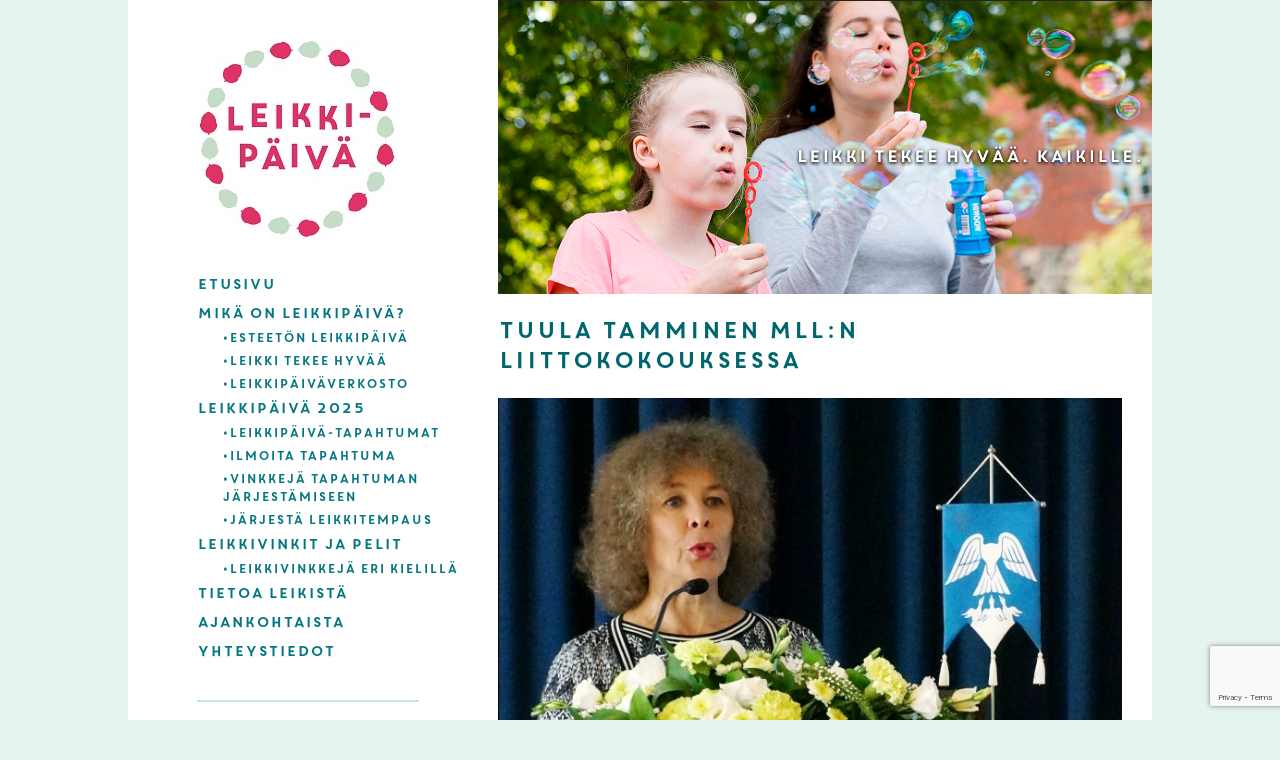

--- FILE ---
content_type: text/html; charset=UTF-8
request_url: https://leikkipaiva.fi/jaettu-ilo/tuula-tamminen2/
body_size: 13124
content:
<!DOCTYPE html>
<html lang="fi">
<head>
<meta charset="UTF-8">
<meta name="viewport" content="width=device-width, initial-scale=1">
<title>Tuula Tamminen MLL:n liittokokouksessa - Leikkipäivä</title>
<link rel="profile" href="http://gmpg.org/xfn/11">
<link rel="pingback" href="https://leikkipaiva.fi/xmlrpc.php">
<link href="https://fonts.googleapis.com/css?family=Lato:300,900&display=swap" rel="stylesheet">


<meta name='robots' content='index, follow, max-image-preview:large, max-snippet:-1, max-video-preview:-1' />

<!-- Google Tag Manager for WordPress by gtm4wp.com -->
<script data-cfasync="false" data-pagespeed-no-defer>
	var gtm4wp_datalayer_name = "dataLayer";
	var dataLayer = dataLayer || [];
</script>
<!-- End Google Tag Manager for WordPress by gtm4wp.com -->
	<!-- This site is optimized with the Yoast SEO plugin v26.8 - https://yoast.com/product/yoast-seo-wordpress/ -->
	<link rel="canonical" href="https://leikkipaiva.fi/jaettu-ilo/tuula-tamminen2/" />
	<meta property="og:locale" content="fi_FI" />
	<meta property="og:type" content="article" />
	<meta property="og:title" content="Tuula Tamminen MLL:n liittokokouksessa - Leikkipäivä" />
	<meta property="og:url" content="https://leikkipaiva.fi/jaettu-ilo/tuula-tamminen2/" />
	<meta property="og:site_name" content="Leikkipäivä" />
	<meta property="og:image" content="https://leikkipaiva.fi/jaettu-ilo/tuula-tamminen2" />
	<meta property="og:image:width" content="1772" />
	<meta property="og:image:height" content="1181" />
	<meta property="og:image:type" content="image/jpeg" />
	<meta name="twitter:card" content="summary_large_image" />
	<script type="application/ld+json" class="yoast-schema-graph">{"@context":"https://schema.org","@graph":[{"@type":"WebPage","@id":"https://leikkipaiva.fi/jaettu-ilo/tuula-tamminen2/","url":"https://leikkipaiva.fi/jaettu-ilo/tuula-tamminen2/","name":"Tuula Tamminen MLL:n liittokokouksessa - Leikkipäivä","isPartOf":{"@id":"https://leikkipaiva.fi/#website"},"primaryImageOfPage":{"@id":"https://leikkipaiva.fi/jaettu-ilo/tuula-tamminen2/#primaryimage"},"image":{"@id":"https://leikkipaiva.fi/jaettu-ilo/tuula-tamminen2/#primaryimage"},"thumbnailUrl":"https://leikkipaiva.fi/wp-content/uploads/Tuula-Tamminen2.jpg","datePublished":"2014-06-19T10:39:03+00:00","breadcrumb":{"@id":"https://leikkipaiva.fi/jaettu-ilo/tuula-tamminen2/#breadcrumb"},"inLanguage":"fi","potentialAction":[{"@type":"ReadAction","target":["https://leikkipaiva.fi/jaettu-ilo/tuula-tamminen2/"]}]},{"@type":"ImageObject","inLanguage":"fi","@id":"https://leikkipaiva.fi/jaettu-ilo/tuula-tamminen2/#primaryimage","url":"https://leikkipaiva.fi/wp-content/uploads/Tuula-Tamminen2.jpg","contentUrl":"https://leikkipaiva.fi/wp-content/uploads/Tuula-Tamminen2.jpg","width":1772,"height":1181},{"@type":"BreadcrumbList","@id":"https://leikkipaiva.fi/jaettu-ilo/tuula-tamminen2/#breadcrumb","itemListElement":[{"@type":"ListItem","position":1,"name":"Home","item":"https://leikkipaiva.fi/"},{"@type":"ListItem","position":2,"name":"Tuula Tamminen: Yhteinen, jaettu ilo","item":"https://leikkipaiva.fi/jaettu-ilo/"},{"@type":"ListItem","position":3,"name":"Tuula Tamminen MLL:n liittokokouksessa"}]},{"@type":"WebSite","@id":"https://leikkipaiva.fi/#website","url":"https://leikkipaiva.fi/","name":"Leikkipäivä","description":"","potentialAction":[{"@type":"SearchAction","target":{"@type":"EntryPoint","urlTemplate":"https://leikkipaiva.fi/?s={search_term_string}"},"query-input":{"@type":"PropertyValueSpecification","valueRequired":true,"valueName":"search_term_string"}}],"inLanguage":"fi"}]}</script>
	<!-- / Yoast SEO plugin. -->


<link rel="alternate" type="application/rss+xml" title="Leikkipäivä &raquo; syöte" href="https://leikkipaiva.fi/feed/" />
<link rel="alternate" type="application/rss+xml" title="Leikkipäivä &raquo; kommenttien syöte" href="https://leikkipaiva.fi/comments/feed/" />
<link rel="alternate" type="text/calendar" title="Leikkipäivä &raquo; iCal-syöte" href="https://leikkipaiva.fi/tapahtumat/?ical=1" />
<link rel="alternate" type="application/rss+xml" title="Leikkipäivä &raquo; Tuula Tamminen MLL:n liittokokouksessa kommenttien syöte" href="https://leikkipaiva.fi/jaettu-ilo/tuula-tamminen2/feed/" />
<link rel="alternate" title="oEmbed (JSON)" type="application/json+oembed" href="https://leikkipaiva.fi/wp-json/oembed/1.0/embed?url=https%3A%2F%2Fleikkipaiva.fi%2Fjaettu-ilo%2Ftuula-tamminen2%2F" />
<link rel="alternate" title="oEmbed (XML)" type="text/xml+oembed" href="https://leikkipaiva.fi/wp-json/oembed/1.0/embed?url=https%3A%2F%2Fleikkipaiva.fi%2Fjaettu-ilo%2Ftuula-tamminen2%2F&#038;format=xml" />
		<!-- This site uses the Google Analytics by ExactMetrics plugin v8.11.1 - Using Analytics tracking - https://www.exactmetrics.com/ -->
		<!-- Note: ExactMetrics is not currently configured on this site. The site owner needs to authenticate with Google Analytics in the ExactMetrics settings panel. -->
					<!-- No tracking code set -->
				<!-- / Google Analytics by ExactMetrics -->
		<style id='wp-img-auto-sizes-contain-inline-css' type='text/css'>
img:is([sizes=auto i],[sizes^="auto," i]){contain-intrinsic-size:3000px 1500px}
/*# sourceURL=wp-img-auto-sizes-contain-inline-css */
</style>
<link rel='stylesheet' id='jellyfish_cw_css-css' href='https://leikkipaiva.fi/wp-content/plugins/jellyfish-counter-widget/jellyfish-odometer-class/css/jellyfish-counter.css?ver=6.9' type='text/css' media='all' />
<link rel='stylesheet' id='pt-cv-public-style-css' href='https://leikkipaiva.fi/wp-content/plugins/content-views-query-and-display-post-page/public/assets/css/cv.css?ver=4.3' type='text/css' media='all' />
<link rel='stylesheet' id='tribe-events-pro-mini-calendar-block-styles-css' href='https://leikkipaiva.fi/wp-content/plugins/events-calendar-pro/build/css/tribe-events-pro-mini-calendar-block.css?ver=7.7.12' type='text/css' media='all' />
<style id='wp-emoji-styles-inline-css' type='text/css'>

	img.wp-smiley, img.emoji {
		display: inline !important;
		border: none !important;
		box-shadow: none !important;
		height: 1em !important;
		width: 1em !important;
		margin: 0 0.07em !important;
		vertical-align: -0.1em !important;
		background: none !important;
		padding: 0 !important;
	}
/*# sourceURL=wp-emoji-styles-inline-css */
</style>
<link rel='stylesheet' id='wp-block-library-css' href='https://leikkipaiva.fi/wp-includes/css/dist/block-library/style.min.css?ver=6.9' type='text/css' media='all' />
<style id='wp-block-paragraph-inline-css' type='text/css'>
.is-small-text{font-size:.875em}.is-regular-text{font-size:1em}.is-large-text{font-size:2.25em}.is-larger-text{font-size:3em}.has-drop-cap:not(:focus):first-letter{float:left;font-size:8.4em;font-style:normal;font-weight:100;line-height:.68;margin:.05em .1em 0 0;text-transform:uppercase}body.rtl .has-drop-cap:not(:focus):first-letter{float:none;margin-left:.1em}p.has-drop-cap.has-background{overflow:hidden}:root :where(p.has-background){padding:1.25em 2.375em}:where(p.has-text-color:not(.has-link-color)) a{color:inherit}p.has-text-align-left[style*="writing-mode:vertical-lr"],p.has-text-align-right[style*="writing-mode:vertical-rl"]{rotate:180deg}
/*# sourceURL=https://leikkipaiva.fi/wp-includes/blocks/paragraph/style.min.css */
</style>
<style id='global-styles-inline-css' type='text/css'>
:root{--wp--preset--aspect-ratio--square: 1;--wp--preset--aspect-ratio--4-3: 4/3;--wp--preset--aspect-ratio--3-4: 3/4;--wp--preset--aspect-ratio--3-2: 3/2;--wp--preset--aspect-ratio--2-3: 2/3;--wp--preset--aspect-ratio--16-9: 16/9;--wp--preset--aspect-ratio--9-16: 9/16;--wp--preset--color--black: #000000;--wp--preset--color--cyan-bluish-gray: #abb8c3;--wp--preset--color--white: #ffffff;--wp--preset--color--pale-pink: #f78da7;--wp--preset--color--vivid-red: #cf2e2e;--wp--preset--color--luminous-vivid-orange: #ff6900;--wp--preset--color--luminous-vivid-amber: #fcb900;--wp--preset--color--light-green-cyan: #7bdcb5;--wp--preset--color--vivid-green-cyan: #00d084;--wp--preset--color--pale-cyan-blue: #8ed1fc;--wp--preset--color--vivid-cyan-blue: #0693e3;--wp--preset--color--vivid-purple: #9b51e0;--wp--preset--gradient--vivid-cyan-blue-to-vivid-purple: linear-gradient(135deg,rgb(6,147,227) 0%,rgb(155,81,224) 100%);--wp--preset--gradient--light-green-cyan-to-vivid-green-cyan: linear-gradient(135deg,rgb(122,220,180) 0%,rgb(0,208,130) 100%);--wp--preset--gradient--luminous-vivid-amber-to-luminous-vivid-orange: linear-gradient(135deg,rgb(252,185,0) 0%,rgb(255,105,0) 100%);--wp--preset--gradient--luminous-vivid-orange-to-vivid-red: linear-gradient(135deg,rgb(255,105,0) 0%,rgb(207,46,46) 100%);--wp--preset--gradient--very-light-gray-to-cyan-bluish-gray: linear-gradient(135deg,rgb(238,238,238) 0%,rgb(169,184,195) 100%);--wp--preset--gradient--cool-to-warm-spectrum: linear-gradient(135deg,rgb(74,234,220) 0%,rgb(151,120,209) 20%,rgb(207,42,186) 40%,rgb(238,44,130) 60%,rgb(251,105,98) 80%,rgb(254,248,76) 100%);--wp--preset--gradient--blush-light-purple: linear-gradient(135deg,rgb(255,206,236) 0%,rgb(152,150,240) 100%);--wp--preset--gradient--blush-bordeaux: linear-gradient(135deg,rgb(254,205,165) 0%,rgb(254,45,45) 50%,rgb(107,0,62) 100%);--wp--preset--gradient--luminous-dusk: linear-gradient(135deg,rgb(255,203,112) 0%,rgb(199,81,192) 50%,rgb(65,88,208) 100%);--wp--preset--gradient--pale-ocean: linear-gradient(135deg,rgb(255,245,203) 0%,rgb(182,227,212) 50%,rgb(51,167,181) 100%);--wp--preset--gradient--electric-grass: linear-gradient(135deg,rgb(202,248,128) 0%,rgb(113,206,126) 100%);--wp--preset--gradient--midnight: linear-gradient(135deg,rgb(2,3,129) 0%,rgb(40,116,252) 100%);--wp--preset--font-size--small: 13px;--wp--preset--font-size--medium: 20px;--wp--preset--font-size--large: 36px;--wp--preset--font-size--x-large: 42px;--wp--preset--spacing--20: 0.44rem;--wp--preset--spacing--30: 0.67rem;--wp--preset--spacing--40: 1rem;--wp--preset--spacing--50: 1.5rem;--wp--preset--spacing--60: 2.25rem;--wp--preset--spacing--70: 3.38rem;--wp--preset--spacing--80: 5.06rem;--wp--preset--shadow--natural: 6px 6px 9px rgba(0, 0, 0, 0.2);--wp--preset--shadow--deep: 12px 12px 50px rgba(0, 0, 0, 0.4);--wp--preset--shadow--sharp: 6px 6px 0px rgba(0, 0, 0, 0.2);--wp--preset--shadow--outlined: 6px 6px 0px -3px rgb(255, 255, 255), 6px 6px rgb(0, 0, 0);--wp--preset--shadow--crisp: 6px 6px 0px rgb(0, 0, 0);}:where(.is-layout-flex){gap: 0.5em;}:where(.is-layout-grid){gap: 0.5em;}body .is-layout-flex{display: flex;}.is-layout-flex{flex-wrap: wrap;align-items: center;}.is-layout-flex > :is(*, div){margin: 0;}body .is-layout-grid{display: grid;}.is-layout-grid > :is(*, div){margin: 0;}:where(.wp-block-columns.is-layout-flex){gap: 2em;}:where(.wp-block-columns.is-layout-grid){gap: 2em;}:where(.wp-block-post-template.is-layout-flex){gap: 1.25em;}:where(.wp-block-post-template.is-layout-grid){gap: 1.25em;}.has-black-color{color: var(--wp--preset--color--black) !important;}.has-cyan-bluish-gray-color{color: var(--wp--preset--color--cyan-bluish-gray) !important;}.has-white-color{color: var(--wp--preset--color--white) !important;}.has-pale-pink-color{color: var(--wp--preset--color--pale-pink) !important;}.has-vivid-red-color{color: var(--wp--preset--color--vivid-red) !important;}.has-luminous-vivid-orange-color{color: var(--wp--preset--color--luminous-vivid-orange) !important;}.has-luminous-vivid-amber-color{color: var(--wp--preset--color--luminous-vivid-amber) !important;}.has-light-green-cyan-color{color: var(--wp--preset--color--light-green-cyan) !important;}.has-vivid-green-cyan-color{color: var(--wp--preset--color--vivid-green-cyan) !important;}.has-pale-cyan-blue-color{color: var(--wp--preset--color--pale-cyan-blue) !important;}.has-vivid-cyan-blue-color{color: var(--wp--preset--color--vivid-cyan-blue) !important;}.has-vivid-purple-color{color: var(--wp--preset--color--vivid-purple) !important;}.has-black-background-color{background-color: var(--wp--preset--color--black) !important;}.has-cyan-bluish-gray-background-color{background-color: var(--wp--preset--color--cyan-bluish-gray) !important;}.has-white-background-color{background-color: var(--wp--preset--color--white) !important;}.has-pale-pink-background-color{background-color: var(--wp--preset--color--pale-pink) !important;}.has-vivid-red-background-color{background-color: var(--wp--preset--color--vivid-red) !important;}.has-luminous-vivid-orange-background-color{background-color: var(--wp--preset--color--luminous-vivid-orange) !important;}.has-luminous-vivid-amber-background-color{background-color: var(--wp--preset--color--luminous-vivid-amber) !important;}.has-light-green-cyan-background-color{background-color: var(--wp--preset--color--light-green-cyan) !important;}.has-vivid-green-cyan-background-color{background-color: var(--wp--preset--color--vivid-green-cyan) !important;}.has-pale-cyan-blue-background-color{background-color: var(--wp--preset--color--pale-cyan-blue) !important;}.has-vivid-cyan-blue-background-color{background-color: var(--wp--preset--color--vivid-cyan-blue) !important;}.has-vivid-purple-background-color{background-color: var(--wp--preset--color--vivid-purple) !important;}.has-black-border-color{border-color: var(--wp--preset--color--black) !important;}.has-cyan-bluish-gray-border-color{border-color: var(--wp--preset--color--cyan-bluish-gray) !important;}.has-white-border-color{border-color: var(--wp--preset--color--white) !important;}.has-pale-pink-border-color{border-color: var(--wp--preset--color--pale-pink) !important;}.has-vivid-red-border-color{border-color: var(--wp--preset--color--vivid-red) !important;}.has-luminous-vivid-orange-border-color{border-color: var(--wp--preset--color--luminous-vivid-orange) !important;}.has-luminous-vivid-amber-border-color{border-color: var(--wp--preset--color--luminous-vivid-amber) !important;}.has-light-green-cyan-border-color{border-color: var(--wp--preset--color--light-green-cyan) !important;}.has-vivid-green-cyan-border-color{border-color: var(--wp--preset--color--vivid-green-cyan) !important;}.has-pale-cyan-blue-border-color{border-color: var(--wp--preset--color--pale-cyan-blue) !important;}.has-vivid-cyan-blue-border-color{border-color: var(--wp--preset--color--vivid-cyan-blue) !important;}.has-vivid-purple-border-color{border-color: var(--wp--preset--color--vivid-purple) !important;}.has-vivid-cyan-blue-to-vivid-purple-gradient-background{background: var(--wp--preset--gradient--vivid-cyan-blue-to-vivid-purple) !important;}.has-light-green-cyan-to-vivid-green-cyan-gradient-background{background: var(--wp--preset--gradient--light-green-cyan-to-vivid-green-cyan) !important;}.has-luminous-vivid-amber-to-luminous-vivid-orange-gradient-background{background: var(--wp--preset--gradient--luminous-vivid-amber-to-luminous-vivid-orange) !important;}.has-luminous-vivid-orange-to-vivid-red-gradient-background{background: var(--wp--preset--gradient--luminous-vivid-orange-to-vivid-red) !important;}.has-very-light-gray-to-cyan-bluish-gray-gradient-background{background: var(--wp--preset--gradient--very-light-gray-to-cyan-bluish-gray) !important;}.has-cool-to-warm-spectrum-gradient-background{background: var(--wp--preset--gradient--cool-to-warm-spectrum) !important;}.has-blush-light-purple-gradient-background{background: var(--wp--preset--gradient--blush-light-purple) !important;}.has-blush-bordeaux-gradient-background{background: var(--wp--preset--gradient--blush-bordeaux) !important;}.has-luminous-dusk-gradient-background{background: var(--wp--preset--gradient--luminous-dusk) !important;}.has-pale-ocean-gradient-background{background: var(--wp--preset--gradient--pale-ocean) !important;}.has-electric-grass-gradient-background{background: var(--wp--preset--gradient--electric-grass) !important;}.has-midnight-gradient-background{background: var(--wp--preset--gradient--midnight) !important;}.has-small-font-size{font-size: var(--wp--preset--font-size--small) !important;}.has-medium-font-size{font-size: var(--wp--preset--font-size--medium) !important;}.has-large-font-size{font-size: var(--wp--preset--font-size--large) !important;}.has-x-large-font-size{font-size: var(--wp--preset--font-size--x-large) !important;}
/*# sourceURL=global-styles-inline-css */
</style>

<style id='classic-theme-styles-inline-css' type='text/css'>
/*! This file is auto-generated */
.wp-block-button__link{color:#fff;background-color:#32373c;border-radius:9999px;box-shadow:none;text-decoration:none;padding:calc(.667em + 2px) calc(1.333em + 2px);font-size:1.125em}.wp-block-file__button{background:#32373c;color:#fff;text-decoration:none}
/*# sourceURL=/wp-includes/css/classic-themes.min.css */
</style>
<link rel='stylesheet' id='contact-form-7-css' href='https://leikkipaiva.fi/wp-content/plugins/contact-form-7/includes/css/styles.css?ver=6.1.4' type='text/css' media='all' />
<link rel='stylesheet' id='theme-my-login-css' href='https://leikkipaiva.fi/wp-content/plugins/theme-my-login/assets/styles/theme-my-login.min.css?ver=7.1.14' type='text/css' media='all' />
<link rel='stylesheet' id='mc4wp-form-themes-css' href='https://leikkipaiva.fi/wp-content/plugins/mailchimp-for-wp/assets/css/form-themes.css?ver=4.11.1' type='text/css' media='all' />
<link rel='stylesheet' id='ksl-style-css' href='https://leikkipaiva.fi/wp-content/themes/ksl/style.css?ver=6.9' type='text/css' media='all' />
<link rel='stylesheet' id='__EPYT__style-css' href='https://leikkipaiva.fi/wp-content/plugins/youtube-embed-plus/styles/ytprefs.min.css?ver=14.2.4' type='text/css' media='all' />
<style id='__EPYT__style-inline-css' type='text/css'>

                .epyt-gallery-thumb {
                        width: 33.333%;
                }
                
/*# sourceURL=__EPYT__style-inline-css */
</style>
<link rel='stylesheet' id='animated-css' href='https://leikkipaiva.fi/wp-content/plugins/like-box/includes/style/effects.css?ver=6.9' type='text/css' media='all' />
<link rel='stylesheet' id='front_end_like_box-css' href='https://leikkipaiva.fi/wp-content/plugins/like-box/includes/style/style.css?ver=6.9' type='text/css' media='all' />
<link rel='stylesheet' id='dashicons-css' href='https://leikkipaiva.fi/wp-includes/css/dashicons.min.css?ver=6.9' type='text/css' media='all' />
<link rel='stylesheet' id='thickbox-css' href='https://leikkipaiva.fi/wp-includes/js/thickbox/thickbox.css?ver=6.9' type='text/css' media='all' />
<script type="text/javascript" src="https://leikkipaiva.fi/wp-includes/js/jquery/jquery.min.js?ver=3.7.1" id="jquery-core-js"></script>
<script type="text/javascript" src="https://leikkipaiva.fi/wp-includes/js/jquery/jquery-migrate.min.js?ver=3.4.1" id="jquery-migrate-js"></script>
<script type="text/javascript" src="https://leikkipaiva.fi/wp-content/plugins/wp-optimize-premium/js/send-command-4-4-1.min.js?ver=4.4.1" id="wp-optimize-send-command-js"></script>
<script type="text/javascript" src="https://leikkipaiva.fi/wp-content/plugins/wp-optimize-premium/js/wpo-lazy-load-4-4-1.min.js?ver=4.4.1" id="wp-optimize-lazy-load-js"></script>
<script type="text/javascript" id="__ytprefs__-js-extra">
/* <![CDATA[ */
var _EPYT_ = {"ajaxurl":"https://leikkipaiva.fi/wp-admin/admin-ajax.php","security":"6a2515a9ec","gallery_scrolloffset":"20","eppathtoscripts":"https://leikkipaiva.fi/wp-content/plugins/youtube-embed-plus/scripts/","eppath":"https://leikkipaiva.fi/wp-content/plugins/youtube-embed-plus/","epresponsiveselector":"[\"iframe.__youtube_prefs_widget__\"]","epdovol":"1","version":"14.2.4","evselector":"iframe.__youtube_prefs__[src], iframe[src*=\"youtube.com/embed/\"], iframe[src*=\"youtube-nocookie.com/embed/\"]","ajax_compat":"","maxres_facade":"eager","ytapi_load":"light","pause_others":"","stopMobileBuffer":"1","facade_mode":"","not_live_on_channel":""};
//# sourceURL=__ytprefs__-js-extra
/* ]]> */
</script>
<script type="text/javascript" src="https://leikkipaiva.fi/wp-content/plugins/youtube-embed-plus/scripts/ytprefs.min.js?ver=14.2.4" id="__ytprefs__-js"></script>
<script type="text/javascript" src="https://leikkipaiva.fi/wp-content/plugins/like-box/includes/javascript/front_end_js.js?ver=6.9" id="like-box-front-end-js"></script>
<link rel="https://api.w.org/" href="https://leikkipaiva.fi/wp-json/" /><link rel="alternate" title="JSON" type="application/json" href="https://leikkipaiva.fi/wp-json/wp/v2/media/585" /><link rel="EditURI" type="application/rsd+xml" title="RSD" href="https://leikkipaiva.fi/xmlrpc.php?rsd" />
<meta name="generator" content="WordPress 6.9" />
<link rel='shortlink' href='https://leikkipaiva.fi/?p=585' />
			<style type="text/css">
				.gllr_image_row {
					clear: both;
				}
			</style>
			<meta name="tec-api-version" content="v1"><meta name="tec-api-origin" content="https://leikkipaiva.fi"><link rel="alternate" href="https://leikkipaiva.fi/wp-json/tribe/events/v1/" />
<!-- Google Tag Manager for WordPress by gtm4wp.com -->
<!-- GTM Container placement set to footer -->
<script data-cfasync="false" data-pagespeed-no-defer>
	var dataLayer_content = {"pagePostType":"attachment","pagePostType2":"single-attachment","pagePostAuthor":"MLL"};
	dataLayer.push( dataLayer_content );
</script>
<script data-cfasync="false" data-pagespeed-no-defer>
(function(w,d,s,l,i){w[l]=w[l]||[];w[l].push({'gtm.start':
new Date().getTime(),event:'gtm.js'});var f=d.getElementsByTagName(s)[0],
j=d.createElement(s),dl=l!='dataLayer'?'&l='+l:'';j.async=true;j.src=
'//www.googletagmanager.com/gtm.js?id='+i+dl;f.parentNode.insertBefore(j,f);
})(window,document,'script','dataLayer','GTM-W55C23');
</script>
<!-- End Google Tag Manager for WordPress by gtm4wp.com -->			<style type="text/css">
								#tribe-events-content .tribe-events-calendar thead th {
					background-color: #b7e2d8;
				}
				
				
				
				
				
				
				
				
				
				
				
				
				
				
				
				
				
				
			</style>
			<style type="text/css" id="custom-background-css">
body.custom-background { background-image: url("https://kokosuomileikkii.e-sollertis.fi/wp-content/uploads/kokosuomileikkii-bg1.png"); background-position: left top; background-size: auto; background-repeat: repeat; background-attachment: fixed; }
</style>
			<style type="text/css" id="wp-custom-css">
			#post-15709 p{
	font-family: 'Cyrillic'!important;
	font-weight: normal;
}

.artikkeli_viesti {
    width: 333px;
    height: 333px;
    min-height: 328px;
    float: left;
    margin-right: 21px;
    padding-bottom: 20px;
}
.pt-cv-thumbnail {
    height: auto;
    max-width: 100%!important;
    margin-top: 0!important;
    margin-bottom: 10px!important;
    min-width: inherit!important;
	height: 191px;
	width:300px;
}

.tribe-events-meta-group-other{
	visibility:hidden;
}

/*terhokerho artikkelit 2 per rivi*/

@media(max-width:1220px){
.latest-posts img{
	width: 100%;
	height: 200px;
	object-fit: cover;
}
	
}
@media(min-width:1220px){
.latest-posts{
	display: grid;
	grid-template-columns: 1fr 1fr;
	column-gap: 0px;
	margin-left: 0px;
	margin-right: 0px;
	width:85%;
}

.latest-posts img{
	width: 100%;
	height: 200px;
	object-fit: cover;
}

.display-posts-listing{
	display:grid;
	grid-template-columns: 1fr 1fr 1fr;
	column-gap: 20px;
	margin-left:0px;
	margin-right:20px;
}
	
.latest-posts {
    display: grid;
    grid-template-columns: 1fr 1fr;
    column-gap: 0px;
    margin-left: 0px;
    margin-right: 0px;
    max-width: 700px;
    margin-bottom: 100px;
}
}

.latest-posts{
	margin-left:0px;
}

.entry-content .latest-posts li{
	width: 333px;
	min-height: 333px!important;
	min-height: 328px;
	padding-bottom: 20px;
}

.page-id-253 .listing-item .title{
	  font-family: Lato, sans-serif;
		font-weight: normal;
		line-height: 30px;
    color: #E23B6B!important;
}



.listing-item{
	list-style:none!important;
	padding-bottom: 20px;
}

.listing-item .title{
	font-style: normal;
	color: #00666e;
	font-family: Lato, sans-serif;
	font-weight: normal;
	line-height: 30px;
	font-size:20px;
}

.listing-item p{
font-size: 16px;
margin-right: 0px;
margin-bottom: 0px;
}

.listing-item p > strong{
font-size: 16px!important;
margin-right: 0px;
margin-bottom: 0px;
font-family: 'Lato', Sans-Serif;
font-weight: 300;
font-size: 18px;
line-height: 25px;
color: #000;
margin-right: 30px;
}

.listing-item .more-link {
	width:100%;
	float:left;
	line-height: 25px;
	font-weight:500;
	font-family: SCoreCoreCircus, Verdana, Arial, Serif;
	padding-top:10px;
}

.listing-item  em{
	font-style: inherit!important;
}

.display-posts-listing{
	margin-left:0px;
}

.Ylaosio{
	padding-right: unset;
margin-right: 5em;
	margin-left:0px
		
}

.Ylaosio .listing-item > a{
	font-size: 22px;
line-height: 30px;
padding-bottom: 20px;
color: #00666E;
width: auto;
	font-family: SCoreCoreCircus, Verdana, Arial, Serif;
font-weight: lighter;
}

	.display-posts-pagination{
		font-size:16px;
	}

@media (max-width:600px){
	.entry-content .latest-posts li{
	width: 100%;
	}
	.Ylaosio{
		width:100%;
	}
}






@media(max-width:1220px){
.latest-posts img{
	width: 100%;
	height: 200px;
	object-fit: cover;
}
	
}
@media(max-width:1220px) and (min-width:400px){
.home .latest-posts{
	display: grid;
	grid-template-columns: 1fr 1fr;
	column-gap: 0px;
	margin-left: 0px;
	margin-right: 0px;
	width:85%;
}

.home .latest-posts img{
	width: 100%;
	height: 200px;
	object-fit: cover;
}

.home .display-posts-listing{
	display:grid;
	grid-template-columns: 1fr 1fr;
	column-gap: 20px;
	margin-left:0px;
	margin-right:20px;
}
	
.home .latest-posts {
    display: grid;
    grid-template-columns: 1fr 1fr;
    column-gap: 0px;
    margin-left: 0px;
    margin-right: 0px;
    max-width: 700px;
    margin-bottom: 100px;
}
}

#footer-sidebar3 p{
	color:white;
	font-size: 17px;
font-weight: 300;
}

/*Artikkelin kuvaosion suurennus */
header.entry-header {
	padding-bottom:45%;
}

/*Artikkelin kuvaosion suurennus loppuu */		</style>
		<script type='text/javascript' src='https://leikkipaiva.fi/wp-content/themes/ksl/js/scrolltofixed.js'></script>
<script type='text/javascript' src='https://leikkipaiva.fi/wp-content/themes/ksl/js/site.js'></script>
<link rel='stylesheet' id='gllr_stylesheet-css' href='https://leikkipaiva.fi/wp-content/plugins/gallery-plugin/css/frontend_style.css?ver=4.7.7' type='text/css' media='all' />
<link rel='stylesheet' id='gllr_fancybox_stylesheet-css' href='https://leikkipaiva.fi/wp-content/plugins/gallery-plugin/fancybox/jquery.fancybox.min.css?ver=4.7.7' type='text/css' media='all' />
</head>

<body
class="attachment wp-singular attachment-template-default single single-attachment postid-585 attachmentid-585 attachment-jpeg custom-background wp-theme-ksl gllr_underscores.me tribe-no-js group-blog">
<div id="body_wrapper">
<div id="page" class="hfeed site">
    <section id="content_bg_wrapper">

        
        <div style="clear: right;"></div>
        
        <div id="content" class="site-content">
            

<div id="primary" class="content-area">
		<div id="secondary" class="widget-area" role="complementary">
    <div id="logo-area">
        <a href="/"><img src="https://leikkipaiva.fi/wp-content/themes/ksl/img/leikkipaiva.jpg" border="0" /></a>
    </div>
    <nav id="site-navigation" class="main-navigation" role="navigation">
            <h1 class="menu-toggle">Menu</h1>

            <div class="menu-paanavigointi-container"><ul id="menu-paanavigointi" class="menu"><li id="menu-item-6" class="menu-item menu-item-type-post_type menu-item-object-page menu-item-home menu-item-6"><a href="https://leikkipaiva.fi/">Etusivu</a></li>
<li id="menu-item-4660" class="menu-item menu-item-type-post_type menu-item-object-page menu-item-has-children menu-item-4660"><a href="https://leikkipaiva.fi/mika-on-leikkipaiva/">Mikä on Leikkipäivä?</a>
<ul class="sub-menu">
	<li id="menu-item-15062" class="menu-item menu-item-type-post_type menu-item-object-page menu-item-15062"><a href="https://leikkipaiva.fi/esteeton-leikkipaiva/">Esteetön leikkipäivä</a></li>
	<li id="menu-item-4662" class="menu-item menu-item-type-post_type menu-item-object-page menu-item-4662"><a href="https://leikkipaiva.fi/leikin-merkitys/">LEIKKI TEKEE HYVÄÄ</a></li>
	<li id="menu-item-15810" class="menu-item menu-item-type-post_type menu-item-object-page menu-item-15810"><a href="https://leikkipaiva.fi/leikkipaivaverkosto/">LEIKKIPÄIVÄVERKOSTO</a></li>
</ul>
</li>
<li id="menu-item-13862" class="menu-item menu-item-type-post_type menu-item-object-page menu-item-has-children menu-item-13862"><a href="https://leikkipaiva.fi/leikkipaiva-2025/">LEIKKIPÄIVÄ 2025</a>
<ul class="sub-menu">
	<li id="menu-item-16104" class="menu-item menu-item-type-post_type menu-item-object-page menu-item-16104"><a href="https://leikkipaiva.fi/leikkipaiva-2025/leikkipaiva-tapahtumat/">Leikkipäivä-tapahtumat</a></li>
	<li id="menu-item-15399" class="menu-item menu-item-type-post_type menu-item-object-page menu-item-15399"><a href="https://leikkipaiva.fi/leikkipaiva-2025/ilmoita-leikkipaiva-tapahtuma/">Ilmoita tapahtuma</a></li>
	<li id="menu-item-16217" class="menu-item menu-item-type-post_type menu-item-object-page menu-item-16217"><a href="https://leikkipaiva.fi/leikkipaiva-2025/vinkkeja-leikkipaiva-tapahtuman-jarjestamiseen/">Vinkkejä tapahtuman järjestämiseen</a></li>
	<li id="menu-item-4664" class="menu-item menu-item-type-post_type menu-item-object-page menu-item-4664"><a href="https://leikkipaiva.fi/jarjesta-leikkitapahtuma/">Järjestä leikkitempaus</a></li>
</ul>
</li>
<li id="menu-item-16050" class="menu-item menu-item-type-post_type menu-item-object-page menu-item-has-children menu-item-16050"><a href="https://leikkipaiva.fi/leikkivinkkeja/">Leikkivinkit ja pelit</a>
<ul class="sub-menu">
	<li id="menu-item-16535" class="menu-item menu-item-type-post_type menu-item-object-page menu-item-16535"><a href="https://leikkipaiva.fi/leikkivinkkeja/leikkivinkkeja-eri-kielilla/">Leikkivinkkejä eri kielillä</a></li>
</ul>
</li>
<li id="menu-item-6922" class="menu-item menu-item-type-post_type menu-item-object-page menu-item-6922"><a href="https://leikkipaiva.fi/tutkimustietoa-leikista/">Tietoa leikistä</a></li>
<li id="menu-item-16043" class="menu-item menu-item-type-post_type menu-item-object-page menu-item-16043"><a href="https://leikkipaiva.fi/ajankohtaista/">Ajankohtaista</a></li>
<li id="menu-item-17" class="menu-item menu-item-type-post_type menu-item-object-page menu-item-17"><a href="https://leikkipaiva.fi/yhteystiedot/">Yhteystiedot</a></li>
</ul></div>    </nav><!-- #site-navigation -->
				<aside id="custom_html-2" class="widget_text widget widget_custom_html"><div class="textwidget custom-html-widget"><div id="fb-root"></div>
<script async defer crossorigin="anonymous" src="https://connect.facebook.net/fi_FI/sdk.js#xfbml=1&version=v5.0"></script>
<div class="fb-page" data-href="https://www.facebook.com/leikkipaiva" data-tabs="timeline" data-width="" data-height="" data-small-header="false" data-adapt-container-width="true" data-hide-cover="false" data-show-facepile="true"><blockquote cite="https://www.facebook.com/leikkipaiva" class="fb-xfbml-parse-ignore"><a href="https://www.facebook.com/leikkipaiva">Leikkipäivä</a></blockquote></div></div></aside><aside id="text-4" class="widget widget_text">			<div class="textwidget"><a href="https://www.mll.fi/" class="mll-link" title=""><img src="[data-uri]" alt="" class="lazyload" data-src="/wp-content/uploads/mll_logo.jpg"></a>



	
</div>
		</aside>
		<aside id="recent-posts-2" class="widget widget_recent_entries">
		<h1 class="widget-title">Viimeisimmät artikkelit</h1>
		<ul>
											<li>
					<a href="https://leikkipaiva.fi/joulua-odotellen/">Joulua odotellen</a>
											<span class="post-date">19.12.2025</span>
									</li>
											<li>
					<a href="https://leikkipaiva.fi/leikissa-kaikki-saavat-kuulua/">Leikissä kaikki saavat kuulua</a>
											<span class="post-date">17.11.2025</span>
									</li>
											<li>
					<a href="https://leikkipaiva.fi/tulossa-webinaari-lasten-urheilu-on-lasten-leikkia/">Tulossa webinaari: Lasten urheilu on lasten leikkiä</a>
											<span class="post-date">26.9.2025</span>
									</li>
											<li>
					<a href="https://leikkipaiva.fi/mita-aikuisten-pitaisi-tietaa-lasten-huumorista/">Mitä aikuisten pitäisi tietää lasten huumorista?</a>
											<span class="post-date">15.9.2025</span>
									</li>
											<li>
					<a href="https://leikkipaiva.fi/nakokulmia-leikista-tutkijoiden-aamukahveilla-12-9-tule-etana-kuulolle/">Näkökulmia leikistä Tutkijoiden aamukahveilla 12.9. &#8211; tule etänä kuulolle!</a>
											<span class="post-date">14.8.2025</span>
									</li>
					</ul>

		</aside>	</div><!-- #secondary -->
    <main id="main" class="site-main" role="main">
			<div id="toplink" class="toplink-area" role="complementary">
				<aside id="text-2" class="topbar widget_text">			<div class="textwidget"></div>
		</aside>	</div><!-- #secondary -->
        
            
<article id="post-585" class="post-585 attachment type-attachment status-inherit hentry">

    <div class="">
        <header class="entry-header">
                <img src="/wp-content/themes/ksl/img/ksl_header.png">        </header><!-- .entry-header -->
        <div class="atrikkeli-entry-content">
            <h1 class="entry-title post-title">Tuula Tamminen MLL:n liittokokouksessa</h1>
            <p class="attachment"><a href='https://leikkipaiva.fi/wp-content/uploads/Tuula-Tamminen2.jpg'><img fetchpriority="high" decoding="async" width="675" height="450" src="[data-uri]" class="attachment-medium size-medium lazyload" alt="" sizes="(max-width: 675px) 100vw, 675px" data-src="https://leikkipaiva.fi/wp-content/uploads/Tuula-Tamminen2-675x450.jpg" data-srcset="https://leikkipaiva.fi/wp-content/uploads/Tuula-Tamminen2-675x450.jpg 675w, https://leikkipaiva.fi/wp-content/uploads/Tuula-Tamminen2-1024x682.jpg 1024w, https://leikkipaiva.fi/wp-content/uploads/Tuula-Tamminen2-120x80.jpg 120w, https://leikkipaiva.fi/wp-content/uploads/Tuula-Tamminen2.jpg 1772w"></a></p>
            <div class="artikkeli-jaa-linkit-page"><span class="jaa-linkki-suuri">Jaa artikkeli:</span><br />
                    <a href="http://www.facebook.com/sharer.php?u=https://leikkipaiva.fi/jaettu-ilo/tuula-tamminen2/&t=Tuula Tamminen MLL:n liittokokouksessa" target="blank"><img src="/wp-content/themes/ksl/img/facebook_32.png"></a>
                    <a href="http://twitter.com/share?text=Tuula Tamminen MLL:n liittokokouksessa&url=https://leikkipaiva.fi/jaettu-ilo/tuula-tamminen2/"><img src="/wp-content/themes/ksl/img/twitter_32.png"></a>
                  </div>         </div>
            </div><!-- .entry-content -->

    <footer class="entry-meta">
        
            </footer><!-- .entry-meta -->
</article><!-- #post-## -->

            
            
<div id="comments" class="comments-area">

    
    
        
    	<div id="respond" class="comment-respond">
		<h3 id="reply-title" class="comment-reply-title">Vastaa <small><a rel="nofollow" id="cancel-comment-reply-link" href="/jaettu-ilo/tuula-tamminen2/#respond" style="display:none;">Peruuta vastaus</a></small></h3><p class="must-log-in">Sinun täytyy <a href="https://leikkipaiva.fi/login/?redirect_to=https%3A%2F%2Fleikkipaiva.fi%2Fjaettu-ilo%2Ftuula-tamminen2%2F">kirjautua sisään</a> kommentoidaksesi.</p>	</div><!-- #respond -->
	
</div><!-- #comments -->

            
    </main><!-- #main -->
</div><!-- #primary -->


        </div><!-- #content -->
    </section>

    <footer id="colophon" class="site-footer" role="contentinfo">
        <div id="footer-sidebar" class="secondary footer-container">
            <div id="footer-sidebar1" class="footer-item">
                <aside id="media_image-2" class="widget widget_media_image"><img width="195" height="197" src="https://leikkipaiva.fi/wp-content/uploads/taustaton-logo.png" class="image wp-image-9826  attachment-full size-full" alt="" style="max-width: 100%; height: auto;" decoding="async" loading="lazy" /></aside>            </div>
            <div id="footer-sidebar2" class="footer-item">
                <aside id="text-9" class="widget widget_text"><h3 class="widget-title">Yhteystiedot</h3>			<div class="textwidget"><p>Leikkipäivä/MLL<br />
Toinen linja 17, Helsinki</p>
<p>PL 141, 00531 Helsinki<br />
p. 075 32451</p>
</div>
		</aside>                <div id="some_valikko">
                    <a class="facebook-link" href="https://www.facebook.com/leikkipaiva"><img src="/wp-content/themes/ksl/img/facebook_32.png"></a><a class="twitter-link" href="https://twitter.com/leikkipaiva"><img src="/wp-content/themes/ksl/img/twitter_32.png"></a>
                </div>
            </div>
            <div id="footer-sidebar3" class="footer-item">

                <aside id="block-7" class="widget widget_block widget_text">
<p>Leikkipäivä-ohjelmaa koordinoi Mannerheimin Lastensuojeluliitto. Ohjelma perustuu lapsen oikeuksien sopimukseen.</p>
</aside>            </div>
        </div>
    </footer><!-- #colophon -->
</div><!-- #page -->

<script type="speculationrules">
{"prefetch":[{"source":"document","where":{"and":[{"href_matches":"/*"},{"not":{"href_matches":["/wp-*.php","/wp-admin/*","/wp-content/uploads/*","/wp-content/*","/wp-content/plugins/*","/wp-content/themes/ksl/*","/*\\?(.+)"]}},{"not":{"selector_matches":"a[rel~=\"nofollow\"]"}},{"not":{"selector_matches":".no-prefetch, .no-prefetch a"}}]},"eagerness":"conservative"}]}
</script>
		<script>
		( function ( body ) {
			'use strict';
			body.className = body.className.replace( /\btribe-no-js\b/, 'tribe-js' );
		} )( document.body );
		</script>
		
<!-- GTM Container placement set to footer -->
<!-- Google Tag Manager (noscript) -->
				<noscript><iframe src="https://www.googletagmanager.com/ns.html?id=GTM-W55C23" height="0" width="0" style="display:none;visibility:hidden" aria-hidden="true"></iframe></noscript>
<!-- End Google Tag Manager (noscript) --><script> /* <![CDATA[ */var tribe_l10n_datatables = {"aria":{"sort_ascending":": activate to sort column ascending","sort_descending":": activate to sort column descending"},"length_menu":"Show _MENU_ entries","empty_table":"No data available in table","info":"Showing _START_ to _END_ of _TOTAL_ entries","info_empty":"Showing 0 to 0 of 0 entries","info_filtered":"(filtered from _MAX_ total entries)","zero_records":"No matching records found","search":"Search:","all_selected_text":"All items on this page were selected. ","select_all_link":"Select all pages","clear_selection":"Clear Selection.","pagination":{"all":"All","next":"Next","previous":"Edellinen"},"select":{"rows":{"0":"","_":": Selected %d rows","1":": Selected 1 row"}},"datepicker":{"dayNames":["sunnuntai","maanantai","tiistai","keskiviikko","torstai","perjantai","lauantai"],"dayNamesShort":["su","ma","ti","ke","to","pe","la"],"dayNamesMin":["su","ma","ti","ke","to","pe","la"],"monthNames":["tammikuu","helmikuu","maaliskuu","huhtikuu","toukokuu","kes\u00e4kuu","hein\u00e4kuu","elokuu","syyskuu","lokakuu","marraskuu","joulukuu"],"monthNamesShort":["tammikuu","helmikuu","maaliskuu","huhtikuu","toukokuu","kes\u00e4kuu","hein\u00e4kuu","elokuu","syyskuu","lokakuu","marraskuu","joulukuu"],"monthNamesMin":["tammi","helmi","maalis","huhti","touko","kes\u00e4","hein\u00e4","elo","syys","loka","marras","joulu"],"nextText":"Next","prevText":"Prev","currentText":"Today","closeText":"Done","today":"Today","clear":"Clear"}};/* ]]> */ </script><script type="text/javascript" src="https://leikkipaiva.fi/wp-content/plugins/the-events-calendar/common/build/js/user-agent.js?ver=da75d0bdea6dde3898df" id="tec-user-agent-js"></script>
<script type="text/javascript" src="https://leikkipaiva.fi/wp-includes/js/dist/hooks.min.js?ver=dd5603f07f9220ed27f1" id="wp-hooks-js"></script>
<script type="text/javascript" src="https://leikkipaiva.fi/wp-includes/js/dist/i18n.min.js?ver=c26c3dc7bed366793375" id="wp-i18n-js"></script>
<script type="text/javascript" id="wp-i18n-js-after">
/* <![CDATA[ */
wp.i18n.setLocaleData( { 'text direction\u0004ltr': [ 'ltr' ] } );
//# sourceURL=wp-i18n-js-after
/* ]]> */
</script>
<script type="text/javascript" src="https://leikkipaiva.fi/wp-content/plugins/contact-form-7/includes/swv/js/index.js?ver=6.1.4" id="swv-js"></script>
<script type="text/javascript" id="contact-form-7-js-before">
/* <![CDATA[ */
var wpcf7 = {
    "api": {
        "root": "https:\/\/leikkipaiva.fi\/wp-json\/",
        "namespace": "contact-form-7\/v1"
    }
};
//# sourceURL=contact-form-7-js-before
/* ]]> */
</script>
<script type="text/javascript" src="https://leikkipaiva.fi/wp-content/plugins/contact-form-7/includes/js/index.js?ver=6.1.4" id="contact-form-7-js"></script>
<script type="text/javascript" id="pt-cv-content-views-script-js-extra">
/* <![CDATA[ */
var PT_CV_PUBLIC = {"_prefix":"pt-cv-","page_to_show":"5","_nonce":"64ba0e956a","is_admin":"","is_mobile":"","ajaxurl":"https://leikkipaiva.fi/wp-admin/admin-ajax.php","lang":"","loading_image_src":"[data-uri]"};
var PT_CV_PAGINATION = {"first":"\u00ab","prev":"\u2039","next":"\u203a","last":"\u00bb","goto_first":"Go to first page","goto_prev":"Go to previous page","goto_next":"Go to next page","goto_last":"Go to last page","current_page":"Current page is","goto_page":"Go to page"};
//# sourceURL=pt-cv-content-views-script-js-extra
/* ]]> */
</script>
<script type="text/javascript" src="https://leikkipaiva.fi/wp-content/plugins/content-views-query-and-display-post-page/public/assets/js/cv.js?ver=4.3" id="pt-cv-content-views-script-js"></script>
<script type="text/javascript" id="theme-my-login-js-extra">
/* <![CDATA[ */
var themeMyLogin = {"action":"","errors":[]};
//# sourceURL=theme-my-login-js-extra
/* ]]> */
</script>
<script type="text/javascript" src="https://leikkipaiva.fi/wp-content/plugins/theme-my-login/assets/scripts/theme-my-login.min.js?ver=7.1.14" id="theme-my-login-js"></script>
<script type="text/javascript" src="https://leikkipaiva.fi/wp-content/plugins/duracelltomi-google-tag-manager/dist/js/gtm4wp-contact-form-7-tracker.js?ver=1.22.3" id="gtm4wp-contact-form-7-tracker-js"></script>
<script type="text/javascript" src="https://leikkipaiva.fi/wp-content/plugins/duracelltomi-google-tag-manager/dist/js/gtm4wp-form-move-tracker.js?ver=1.22.3" id="gtm4wp-form-move-tracker-js"></script>
<script type="text/javascript" src="https://leikkipaiva.fi/wp-content/themes/ksl/js/navigation.js?ver=20120206" id="ksl-navigation-js"></script>
<script type="text/javascript" src="https://leikkipaiva.fi/wp-content/themes/ksl/js/skip-link-focus-fix.js?ver=20130115" id="ksl-skip-link-focus-fix-js"></script>
<script type="text/javascript" src="https://leikkipaiva.fi/wp-includes/js/comment-reply.min.js?ver=6.9" id="comment-reply-js" async="async" data-wp-strategy="async" fetchpriority="low"></script>
<script type="text/javascript" src="https://www.google.com/recaptcha/api.js?render=6LewbykhAAAAAIYDPmF8sqFkOf5JWAwTtO2lgHM1&amp;ver=3.0" id="google-recaptcha-js"></script>
<script type="text/javascript" src="https://leikkipaiva.fi/wp-includes/js/dist/vendor/wp-polyfill.min.js?ver=3.15.0" id="wp-polyfill-js"></script>
<script type="text/javascript" id="wpcf7-recaptcha-js-before">
/* <![CDATA[ */
var wpcf7_recaptcha = {
    "sitekey": "6LewbykhAAAAAIYDPmF8sqFkOf5JWAwTtO2lgHM1",
    "actions": {
        "homepage": "homepage",
        "contactform": "contactform"
    }
};
//# sourceURL=wpcf7-recaptcha-js-before
/* ]]> */
</script>
<script type="text/javascript" src="https://leikkipaiva.fi/wp-content/plugins/contact-form-7/modules/recaptcha/index.js?ver=6.1.4" id="wpcf7-recaptcha-js"></script>
<script type="text/javascript" src="https://leikkipaiva.fi/wp-content/plugins/youtube-embed-plus/scripts/fitvids.min.js?ver=14.2.4" id="__ytprefsfitvids__-js"></script>
<script type="text/javascript" id="thickbox-js-extra">
/* <![CDATA[ */
var thickboxL10n = {"next":"Seuraava \u00bb","prev":"\u00ab Edellinen","image":"Kuva","of":"/","close":"Sulje","noiframes":"T\u00e4m\u00e4 toiminto edellytt\u00e4\u00e4 kehyksi\u00e4. Sinulla on kehykset estetty tai selaimesi ei tue niit\u00e4.","loadingAnimation":"https://leikkipaiva.fi/wp-includes/js/thickbox/loadingAnimation.gif"};
//# sourceURL=thickbox-js-extra
/* ]]> */
</script>
<script type="text/javascript" src="https://leikkipaiva.fi/wp-includes/js/thickbox/thickbox.js?ver=3.1-20121105" id="thickbox-js"></script>
<script type="text/javascript" id="gllr_enable_lightbox_ios-js-after">
/* <![CDATA[ */
			( function( $ ){
				$( document ).ready( function() {
					$( '#fancybox-overlay' ).css( {
						'width' : $( document ).width()
					} );
				} );
			} )( jQuery );
			
//# sourceURL=gllr_enable_lightbox_ios-js-after
/* ]]> */
</script>
<script id="wp-emoji-settings" type="application/json">
{"baseUrl":"https://s.w.org/images/core/emoji/17.0.2/72x72/","ext":".png","svgUrl":"https://s.w.org/images/core/emoji/17.0.2/svg/","svgExt":".svg","source":{"concatemoji":"https://leikkipaiva.fi/wp-includes/js/wp-emoji-release.min.js?ver=6.9"}}
</script>
<script type="module">
/* <![CDATA[ */
/*! This file is auto-generated */
const a=JSON.parse(document.getElementById("wp-emoji-settings").textContent),o=(window._wpemojiSettings=a,"wpEmojiSettingsSupports"),s=["flag","emoji"];function i(e){try{var t={supportTests:e,timestamp:(new Date).valueOf()};sessionStorage.setItem(o,JSON.stringify(t))}catch(e){}}function c(e,t,n){e.clearRect(0,0,e.canvas.width,e.canvas.height),e.fillText(t,0,0);t=new Uint32Array(e.getImageData(0,0,e.canvas.width,e.canvas.height).data);e.clearRect(0,0,e.canvas.width,e.canvas.height),e.fillText(n,0,0);const a=new Uint32Array(e.getImageData(0,0,e.canvas.width,e.canvas.height).data);return t.every((e,t)=>e===a[t])}function p(e,t){e.clearRect(0,0,e.canvas.width,e.canvas.height),e.fillText(t,0,0);var n=e.getImageData(16,16,1,1);for(let e=0;e<n.data.length;e++)if(0!==n.data[e])return!1;return!0}function u(e,t,n,a){switch(t){case"flag":return n(e,"\ud83c\udff3\ufe0f\u200d\u26a7\ufe0f","\ud83c\udff3\ufe0f\u200b\u26a7\ufe0f")?!1:!n(e,"\ud83c\udde8\ud83c\uddf6","\ud83c\udde8\u200b\ud83c\uddf6")&&!n(e,"\ud83c\udff4\udb40\udc67\udb40\udc62\udb40\udc65\udb40\udc6e\udb40\udc67\udb40\udc7f","\ud83c\udff4\u200b\udb40\udc67\u200b\udb40\udc62\u200b\udb40\udc65\u200b\udb40\udc6e\u200b\udb40\udc67\u200b\udb40\udc7f");case"emoji":return!a(e,"\ud83e\u1fac8")}return!1}function f(e,t,n,a){let r;const o=(r="undefined"!=typeof WorkerGlobalScope&&self instanceof WorkerGlobalScope?new OffscreenCanvas(300,150):document.createElement("canvas")).getContext("2d",{willReadFrequently:!0}),s=(o.textBaseline="top",o.font="600 32px Arial",{});return e.forEach(e=>{s[e]=t(o,e,n,a)}),s}function r(e){var t=document.createElement("script");t.src=e,t.defer=!0,document.head.appendChild(t)}a.supports={everything:!0,everythingExceptFlag:!0},new Promise(t=>{let n=function(){try{var e=JSON.parse(sessionStorage.getItem(o));if("object"==typeof e&&"number"==typeof e.timestamp&&(new Date).valueOf()<e.timestamp+604800&&"object"==typeof e.supportTests)return e.supportTests}catch(e){}return null}();if(!n){if("undefined"!=typeof Worker&&"undefined"!=typeof OffscreenCanvas&&"undefined"!=typeof URL&&URL.createObjectURL&&"undefined"!=typeof Blob)try{var e="postMessage("+f.toString()+"("+[JSON.stringify(s),u.toString(),c.toString(),p.toString()].join(",")+"));",a=new Blob([e],{type:"text/javascript"});const r=new Worker(URL.createObjectURL(a),{name:"wpTestEmojiSupports"});return void(r.onmessage=e=>{i(n=e.data),r.terminate(),t(n)})}catch(e){}i(n=f(s,u,c,p))}t(n)}).then(e=>{for(const n in e)a.supports[n]=e[n],a.supports.everything=a.supports.everything&&a.supports[n],"flag"!==n&&(a.supports.everythingExceptFlag=a.supports.everythingExceptFlag&&a.supports[n]);var t;a.supports.everythingExceptFlag=a.supports.everythingExceptFlag&&!a.supports.flag,a.supports.everything||((t=a.source||{}).concatemoji?r(t.concatemoji):t.wpemoji&&t.twemoji&&(r(t.twemoji),r(t.wpemoji)))});
//# sourceURL=https://leikkipaiva.fi/wp-includes/js/wp-emoji-loader.min.js
/* ]]> */
</script>
</div>
</body>
</html>

--- FILE ---
content_type: text/html; charset=utf-8
request_url: https://www.google.com/recaptcha/api2/anchor?ar=1&k=6LewbykhAAAAAIYDPmF8sqFkOf5JWAwTtO2lgHM1&co=aHR0cHM6Ly9sZWlra2lwYWl2YS5maTo0NDM.&hl=en&v=N67nZn4AqZkNcbeMu4prBgzg&size=invisible&anchor-ms=20000&execute-ms=30000&cb=ua720by0gm6q
body_size: 48645
content:
<!DOCTYPE HTML><html dir="ltr" lang="en"><head><meta http-equiv="Content-Type" content="text/html; charset=UTF-8">
<meta http-equiv="X-UA-Compatible" content="IE=edge">
<title>reCAPTCHA</title>
<style type="text/css">
/* cyrillic-ext */
@font-face {
  font-family: 'Roboto';
  font-style: normal;
  font-weight: 400;
  font-stretch: 100%;
  src: url(//fonts.gstatic.com/s/roboto/v48/KFO7CnqEu92Fr1ME7kSn66aGLdTylUAMa3GUBHMdazTgWw.woff2) format('woff2');
  unicode-range: U+0460-052F, U+1C80-1C8A, U+20B4, U+2DE0-2DFF, U+A640-A69F, U+FE2E-FE2F;
}
/* cyrillic */
@font-face {
  font-family: 'Roboto';
  font-style: normal;
  font-weight: 400;
  font-stretch: 100%;
  src: url(//fonts.gstatic.com/s/roboto/v48/KFO7CnqEu92Fr1ME7kSn66aGLdTylUAMa3iUBHMdazTgWw.woff2) format('woff2');
  unicode-range: U+0301, U+0400-045F, U+0490-0491, U+04B0-04B1, U+2116;
}
/* greek-ext */
@font-face {
  font-family: 'Roboto';
  font-style: normal;
  font-weight: 400;
  font-stretch: 100%;
  src: url(//fonts.gstatic.com/s/roboto/v48/KFO7CnqEu92Fr1ME7kSn66aGLdTylUAMa3CUBHMdazTgWw.woff2) format('woff2');
  unicode-range: U+1F00-1FFF;
}
/* greek */
@font-face {
  font-family: 'Roboto';
  font-style: normal;
  font-weight: 400;
  font-stretch: 100%;
  src: url(//fonts.gstatic.com/s/roboto/v48/KFO7CnqEu92Fr1ME7kSn66aGLdTylUAMa3-UBHMdazTgWw.woff2) format('woff2');
  unicode-range: U+0370-0377, U+037A-037F, U+0384-038A, U+038C, U+038E-03A1, U+03A3-03FF;
}
/* math */
@font-face {
  font-family: 'Roboto';
  font-style: normal;
  font-weight: 400;
  font-stretch: 100%;
  src: url(//fonts.gstatic.com/s/roboto/v48/KFO7CnqEu92Fr1ME7kSn66aGLdTylUAMawCUBHMdazTgWw.woff2) format('woff2');
  unicode-range: U+0302-0303, U+0305, U+0307-0308, U+0310, U+0312, U+0315, U+031A, U+0326-0327, U+032C, U+032F-0330, U+0332-0333, U+0338, U+033A, U+0346, U+034D, U+0391-03A1, U+03A3-03A9, U+03B1-03C9, U+03D1, U+03D5-03D6, U+03F0-03F1, U+03F4-03F5, U+2016-2017, U+2034-2038, U+203C, U+2040, U+2043, U+2047, U+2050, U+2057, U+205F, U+2070-2071, U+2074-208E, U+2090-209C, U+20D0-20DC, U+20E1, U+20E5-20EF, U+2100-2112, U+2114-2115, U+2117-2121, U+2123-214F, U+2190, U+2192, U+2194-21AE, U+21B0-21E5, U+21F1-21F2, U+21F4-2211, U+2213-2214, U+2216-22FF, U+2308-230B, U+2310, U+2319, U+231C-2321, U+2336-237A, U+237C, U+2395, U+239B-23B7, U+23D0, U+23DC-23E1, U+2474-2475, U+25AF, U+25B3, U+25B7, U+25BD, U+25C1, U+25CA, U+25CC, U+25FB, U+266D-266F, U+27C0-27FF, U+2900-2AFF, U+2B0E-2B11, U+2B30-2B4C, U+2BFE, U+3030, U+FF5B, U+FF5D, U+1D400-1D7FF, U+1EE00-1EEFF;
}
/* symbols */
@font-face {
  font-family: 'Roboto';
  font-style: normal;
  font-weight: 400;
  font-stretch: 100%;
  src: url(//fonts.gstatic.com/s/roboto/v48/KFO7CnqEu92Fr1ME7kSn66aGLdTylUAMaxKUBHMdazTgWw.woff2) format('woff2');
  unicode-range: U+0001-000C, U+000E-001F, U+007F-009F, U+20DD-20E0, U+20E2-20E4, U+2150-218F, U+2190, U+2192, U+2194-2199, U+21AF, U+21E6-21F0, U+21F3, U+2218-2219, U+2299, U+22C4-22C6, U+2300-243F, U+2440-244A, U+2460-24FF, U+25A0-27BF, U+2800-28FF, U+2921-2922, U+2981, U+29BF, U+29EB, U+2B00-2BFF, U+4DC0-4DFF, U+FFF9-FFFB, U+10140-1018E, U+10190-1019C, U+101A0, U+101D0-101FD, U+102E0-102FB, U+10E60-10E7E, U+1D2C0-1D2D3, U+1D2E0-1D37F, U+1F000-1F0FF, U+1F100-1F1AD, U+1F1E6-1F1FF, U+1F30D-1F30F, U+1F315, U+1F31C, U+1F31E, U+1F320-1F32C, U+1F336, U+1F378, U+1F37D, U+1F382, U+1F393-1F39F, U+1F3A7-1F3A8, U+1F3AC-1F3AF, U+1F3C2, U+1F3C4-1F3C6, U+1F3CA-1F3CE, U+1F3D4-1F3E0, U+1F3ED, U+1F3F1-1F3F3, U+1F3F5-1F3F7, U+1F408, U+1F415, U+1F41F, U+1F426, U+1F43F, U+1F441-1F442, U+1F444, U+1F446-1F449, U+1F44C-1F44E, U+1F453, U+1F46A, U+1F47D, U+1F4A3, U+1F4B0, U+1F4B3, U+1F4B9, U+1F4BB, U+1F4BF, U+1F4C8-1F4CB, U+1F4D6, U+1F4DA, U+1F4DF, U+1F4E3-1F4E6, U+1F4EA-1F4ED, U+1F4F7, U+1F4F9-1F4FB, U+1F4FD-1F4FE, U+1F503, U+1F507-1F50B, U+1F50D, U+1F512-1F513, U+1F53E-1F54A, U+1F54F-1F5FA, U+1F610, U+1F650-1F67F, U+1F687, U+1F68D, U+1F691, U+1F694, U+1F698, U+1F6AD, U+1F6B2, U+1F6B9-1F6BA, U+1F6BC, U+1F6C6-1F6CF, U+1F6D3-1F6D7, U+1F6E0-1F6EA, U+1F6F0-1F6F3, U+1F6F7-1F6FC, U+1F700-1F7FF, U+1F800-1F80B, U+1F810-1F847, U+1F850-1F859, U+1F860-1F887, U+1F890-1F8AD, U+1F8B0-1F8BB, U+1F8C0-1F8C1, U+1F900-1F90B, U+1F93B, U+1F946, U+1F984, U+1F996, U+1F9E9, U+1FA00-1FA6F, U+1FA70-1FA7C, U+1FA80-1FA89, U+1FA8F-1FAC6, U+1FACE-1FADC, U+1FADF-1FAE9, U+1FAF0-1FAF8, U+1FB00-1FBFF;
}
/* vietnamese */
@font-face {
  font-family: 'Roboto';
  font-style: normal;
  font-weight: 400;
  font-stretch: 100%;
  src: url(//fonts.gstatic.com/s/roboto/v48/KFO7CnqEu92Fr1ME7kSn66aGLdTylUAMa3OUBHMdazTgWw.woff2) format('woff2');
  unicode-range: U+0102-0103, U+0110-0111, U+0128-0129, U+0168-0169, U+01A0-01A1, U+01AF-01B0, U+0300-0301, U+0303-0304, U+0308-0309, U+0323, U+0329, U+1EA0-1EF9, U+20AB;
}
/* latin-ext */
@font-face {
  font-family: 'Roboto';
  font-style: normal;
  font-weight: 400;
  font-stretch: 100%;
  src: url(//fonts.gstatic.com/s/roboto/v48/KFO7CnqEu92Fr1ME7kSn66aGLdTylUAMa3KUBHMdazTgWw.woff2) format('woff2');
  unicode-range: U+0100-02BA, U+02BD-02C5, U+02C7-02CC, U+02CE-02D7, U+02DD-02FF, U+0304, U+0308, U+0329, U+1D00-1DBF, U+1E00-1E9F, U+1EF2-1EFF, U+2020, U+20A0-20AB, U+20AD-20C0, U+2113, U+2C60-2C7F, U+A720-A7FF;
}
/* latin */
@font-face {
  font-family: 'Roboto';
  font-style: normal;
  font-weight: 400;
  font-stretch: 100%;
  src: url(//fonts.gstatic.com/s/roboto/v48/KFO7CnqEu92Fr1ME7kSn66aGLdTylUAMa3yUBHMdazQ.woff2) format('woff2');
  unicode-range: U+0000-00FF, U+0131, U+0152-0153, U+02BB-02BC, U+02C6, U+02DA, U+02DC, U+0304, U+0308, U+0329, U+2000-206F, U+20AC, U+2122, U+2191, U+2193, U+2212, U+2215, U+FEFF, U+FFFD;
}
/* cyrillic-ext */
@font-face {
  font-family: 'Roboto';
  font-style: normal;
  font-weight: 500;
  font-stretch: 100%;
  src: url(//fonts.gstatic.com/s/roboto/v48/KFO7CnqEu92Fr1ME7kSn66aGLdTylUAMa3GUBHMdazTgWw.woff2) format('woff2');
  unicode-range: U+0460-052F, U+1C80-1C8A, U+20B4, U+2DE0-2DFF, U+A640-A69F, U+FE2E-FE2F;
}
/* cyrillic */
@font-face {
  font-family: 'Roboto';
  font-style: normal;
  font-weight: 500;
  font-stretch: 100%;
  src: url(//fonts.gstatic.com/s/roboto/v48/KFO7CnqEu92Fr1ME7kSn66aGLdTylUAMa3iUBHMdazTgWw.woff2) format('woff2');
  unicode-range: U+0301, U+0400-045F, U+0490-0491, U+04B0-04B1, U+2116;
}
/* greek-ext */
@font-face {
  font-family: 'Roboto';
  font-style: normal;
  font-weight: 500;
  font-stretch: 100%;
  src: url(//fonts.gstatic.com/s/roboto/v48/KFO7CnqEu92Fr1ME7kSn66aGLdTylUAMa3CUBHMdazTgWw.woff2) format('woff2');
  unicode-range: U+1F00-1FFF;
}
/* greek */
@font-face {
  font-family: 'Roboto';
  font-style: normal;
  font-weight: 500;
  font-stretch: 100%;
  src: url(//fonts.gstatic.com/s/roboto/v48/KFO7CnqEu92Fr1ME7kSn66aGLdTylUAMa3-UBHMdazTgWw.woff2) format('woff2');
  unicode-range: U+0370-0377, U+037A-037F, U+0384-038A, U+038C, U+038E-03A1, U+03A3-03FF;
}
/* math */
@font-face {
  font-family: 'Roboto';
  font-style: normal;
  font-weight: 500;
  font-stretch: 100%;
  src: url(//fonts.gstatic.com/s/roboto/v48/KFO7CnqEu92Fr1ME7kSn66aGLdTylUAMawCUBHMdazTgWw.woff2) format('woff2');
  unicode-range: U+0302-0303, U+0305, U+0307-0308, U+0310, U+0312, U+0315, U+031A, U+0326-0327, U+032C, U+032F-0330, U+0332-0333, U+0338, U+033A, U+0346, U+034D, U+0391-03A1, U+03A3-03A9, U+03B1-03C9, U+03D1, U+03D5-03D6, U+03F0-03F1, U+03F4-03F5, U+2016-2017, U+2034-2038, U+203C, U+2040, U+2043, U+2047, U+2050, U+2057, U+205F, U+2070-2071, U+2074-208E, U+2090-209C, U+20D0-20DC, U+20E1, U+20E5-20EF, U+2100-2112, U+2114-2115, U+2117-2121, U+2123-214F, U+2190, U+2192, U+2194-21AE, U+21B0-21E5, U+21F1-21F2, U+21F4-2211, U+2213-2214, U+2216-22FF, U+2308-230B, U+2310, U+2319, U+231C-2321, U+2336-237A, U+237C, U+2395, U+239B-23B7, U+23D0, U+23DC-23E1, U+2474-2475, U+25AF, U+25B3, U+25B7, U+25BD, U+25C1, U+25CA, U+25CC, U+25FB, U+266D-266F, U+27C0-27FF, U+2900-2AFF, U+2B0E-2B11, U+2B30-2B4C, U+2BFE, U+3030, U+FF5B, U+FF5D, U+1D400-1D7FF, U+1EE00-1EEFF;
}
/* symbols */
@font-face {
  font-family: 'Roboto';
  font-style: normal;
  font-weight: 500;
  font-stretch: 100%;
  src: url(//fonts.gstatic.com/s/roboto/v48/KFO7CnqEu92Fr1ME7kSn66aGLdTylUAMaxKUBHMdazTgWw.woff2) format('woff2');
  unicode-range: U+0001-000C, U+000E-001F, U+007F-009F, U+20DD-20E0, U+20E2-20E4, U+2150-218F, U+2190, U+2192, U+2194-2199, U+21AF, U+21E6-21F0, U+21F3, U+2218-2219, U+2299, U+22C4-22C6, U+2300-243F, U+2440-244A, U+2460-24FF, U+25A0-27BF, U+2800-28FF, U+2921-2922, U+2981, U+29BF, U+29EB, U+2B00-2BFF, U+4DC0-4DFF, U+FFF9-FFFB, U+10140-1018E, U+10190-1019C, U+101A0, U+101D0-101FD, U+102E0-102FB, U+10E60-10E7E, U+1D2C0-1D2D3, U+1D2E0-1D37F, U+1F000-1F0FF, U+1F100-1F1AD, U+1F1E6-1F1FF, U+1F30D-1F30F, U+1F315, U+1F31C, U+1F31E, U+1F320-1F32C, U+1F336, U+1F378, U+1F37D, U+1F382, U+1F393-1F39F, U+1F3A7-1F3A8, U+1F3AC-1F3AF, U+1F3C2, U+1F3C4-1F3C6, U+1F3CA-1F3CE, U+1F3D4-1F3E0, U+1F3ED, U+1F3F1-1F3F3, U+1F3F5-1F3F7, U+1F408, U+1F415, U+1F41F, U+1F426, U+1F43F, U+1F441-1F442, U+1F444, U+1F446-1F449, U+1F44C-1F44E, U+1F453, U+1F46A, U+1F47D, U+1F4A3, U+1F4B0, U+1F4B3, U+1F4B9, U+1F4BB, U+1F4BF, U+1F4C8-1F4CB, U+1F4D6, U+1F4DA, U+1F4DF, U+1F4E3-1F4E6, U+1F4EA-1F4ED, U+1F4F7, U+1F4F9-1F4FB, U+1F4FD-1F4FE, U+1F503, U+1F507-1F50B, U+1F50D, U+1F512-1F513, U+1F53E-1F54A, U+1F54F-1F5FA, U+1F610, U+1F650-1F67F, U+1F687, U+1F68D, U+1F691, U+1F694, U+1F698, U+1F6AD, U+1F6B2, U+1F6B9-1F6BA, U+1F6BC, U+1F6C6-1F6CF, U+1F6D3-1F6D7, U+1F6E0-1F6EA, U+1F6F0-1F6F3, U+1F6F7-1F6FC, U+1F700-1F7FF, U+1F800-1F80B, U+1F810-1F847, U+1F850-1F859, U+1F860-1F887, U+1F890-1F8AD, U+1F8B0-1F8BB, U+1F8C0-1F8C1, U+1F900-1F90B, U+1F93B, U+1F946, U+1F984, U+1F996, U+1F9E9, U+1FA00-1FA6F, U+1FA70-1FA7C, U+1FA80-1FA89, U+1FA8F-1FAC6, U+1FACE-1FADC, U+1FADF-1FAE9, U+1FAF0-1FAF8, U+1FB00-1FBFF;
}
/* vietnamese */
@font-face {
  font-family: 'Roboto';
  font-style: normal;
  font-weight: 500;
  font-stretch: 100%;
  src: url(//fonts.gstatic.com/s/roboto/v48/KFO7CnqEu92Fr1ME7kSn66aGLdTylUAMa3OUBHMdazTgWw.woff2) format('woff2');
  unicode-range: U+0102-0103, U+0110-0111, U+0128-0129, U+0168-0169, U+01A0-01A1, U+01AF-01B0, U+0300-0301, U+0303-0304, U+0308-0309, U+0323, U+0329, U+1EA0-1EF9, U+20AB;
}
/* latin-ext */
@font-face {
  font-family: 'Roboto';
  font-style: normal;
  font-weight: 500;
  font-stretch: 100%;
  src: url(//fonts.gstatic.com/s/roboto/v48/KFO7CnqEu92Fr1ME7kSn66aGLdTylUAMa3KUBHMdazTgWw.woff2) format('woff2');
  unicode-range: U+0100-02BA, U+02BD-02C5, U+02C7-02CC, U+02CE-02D7, U+02DD-02FF, U+0304, U+0308, U+0329, U+1D00-1DBF, U+1E00-1E9F, U+1EF2-1EFF, U+2020, U+20A0-20AB, U+20AD-20C0, U+2113, U+2C60-2C7F, U+A720-A7FF;
}
/* latin */
@font-face {
  font-family: 'Roboto';
  font-style: normal;
  font-weight: 500;
  font-stretch: 100%;
  src: url(//fonts.gstatic.com/s/roboto/v48/KFO7CnqEu92Fr1ME7kSn66aGLdTylUAMa3yUBHMdazQ.woff2) format('woff2');
  unicode-range: U+0000-00FF, U+0131, U+0152-0153, U+02BB-02BC, U+02C6, U+02DA, U+02DC, U+0304, U+0308, U+0329, U+2000-206F, U+20AC, U+2122, U+2191, U+2193, U+2212, U+2215, U+FEFF, U+FFFD;
}
/* cyrillic-ext */
@font-face {
  font-family: 'Roboto';
  font-style: normal;
  font-weight: 900;
  font-stretch: 100%;
  src: url(//fonts.gstatic.com/s/roboto/v48/KFO7CnqEu92Fr1ME7kSn66aGLdTylUAMa3GUBHMdazTgWw.woff2) format('woff2');
  unicode-range: U+0460-052F, U+1C80-1C8A, U+20B4, U+2DE0-2DFF, U+A640-A69F, U+FE2E-FE2F;
}
/* cyrillic */
@font-face {
  font-family: 'Roboto';
  font-style: normal;
  font-weight: 900;
  font-stretch: 100%;
  src: url(//fonts.gstatic.com/s/roboto/v48/KFO7CnqEu92Fr1ME7kSn66aGLdTylUAMa3iUBHMdazTgWw.woff2) format('woff2');
  unicode-range: U+0301, U+0400-045F, U+0490-0491, U+04B0-04B1, U+2116;
}
/* greek-ext */
@font-face {
  font-family: 'Roboto';
  font-style: normal;
  font-weight: 900;
  font-stretch: 100%;
  src: url(//fonts.gstatic.com/s/roboto/v48/KFO7CnqEu92Fr1ME7kSn66aGLdTylUAMa3CUBHMdazTgWw.woff2) format('woff2');
  unicode-range: U+1F00-1FFF;
}
/* greek */
@font-face {
  font-family: 'Roboto';
  font-style: normal;
  font-weight: 900;
  font-stretch: 100%;
  src: url(//fonts.gstatic.com/s/roboto/v48/KFO7CnqEu92Fr1ME7kSn66aGLdTylUAMa3-UBHMdazTgWw.woff2) format('woff2');
  unicode-range: U+0370-0377, U+037A-037F, U+0384-038A, U+038C, U+038E-03A1, U+03A3-03FF;
}
/* math */
@font-face {
  font-family: 'Roboto';
  font-style: normal;
  font-weight: 900;
  font-stretch: 100%;
  src: url(//fonts.gstatic.com/s/roboto/v48/KFO7CnqEu92Fr1ME7kSn66aGLdTylUAMawCUBHMdazTgWw.woff2) format('woff2');
  unicode-range: U+0302-0303, U+0305, U+0307-0308, U+0310, U+0312, U+0315, U+031A, U+0326-0327, U+032C, U+032F-0330, U+0332-0333, U+0338, U+033A, U+0346, U+034D, U+0391-03A1, U+03A3-03A9, U+03B1-03C9, U+03D1, U+03D5-03D6, U+03F0-03F1, U+03F4-03F5, U+2016-2017, U+2034-2038, U+203C, U+2040, U+2043, U+2047, U+2050, U+2057, U+205F, U+2070-2071, U+2074-208E, U+2090-209C, U+20D0-20DC, U+20E1, U+20E5-20EF, U+2100-2112, U+2114-2115, U+2117-2121, U+2123-214F, U+2190, U+2192, U+2194-21AE, U+21B0-21E5, U+21F1-21F2, U+21F4-2211, U+2213-2214, U+2216-22FF, U+2308-230B, U+2310, U+2319, U+231C-2321, U+2336-237A, U+237C, U+2395, U+239B-23B7, U+23D0, U+23DC-23E1, U+2474-2475, U+25AF, U+25B3, U+25B7, U+25BD, U+25C1, U+25CA, U+25CC, U+25FB, U+266D-266F, U+27C0-27FF, U+2900-2AFF, U+2B0E-2B11, U+2B30-2B4C, U+2BFE, U+3030, U+FF5B, U+FF5D, U+1D400-1D7FF, U+1EE00-1EEFF;
}
/* symbols */
@font-face {
  font-family: 'Roboto';
  font-style: normal;
  font-weight: 900;
  font-stretch: 100%;
  src: url(//fonts.gstatic.com/s/roboto/v48/KFO7CnqEu92Fr1ME7kSn66aGLdTylUAMaxKUBHMdazTgWw.woff2) format('woff2');
  unicode-range: U+0001-000C, U+000E-001F, U+007F-009F, U+20DD-20E0, U+20E2-20E4, U+2150-218F, U+2190, U+2192, U+2194-2199, U+21AF, U+21E6-21F0, U+21F3, U+2218-2219, U+2299, U+22C4-22C6, U+2300-243F, U+2440-244A, U+2460-24FF, U+25A0-27BF, U+2800-28FF, U+2921-2922, U+2981, U+29BF, U+29EB, U+2B00-2BFF, U+4DC0-4DFF, U+FFF9-FFFB, U+10140-1018E, U+10190-1019C, U+101A0, U+101D0-101FD, U+102E0-102FB, U+10E60-10E7E, U+1D2C0-1D2D3, U+1D2E0-1D37F, U+1F000-1F0FF, U+1F100-1F1AD, U+1F1E6-1F1FF, U+1F30D-1F30F, U+1F315, U+1F31C, U+1F31E, U+1F320-1F32C, U+1F336, U+1F378, U+1F37D, U+1F382, U+1F393-1F39F, U+1F3A7-1F3A8, U+1F3AC-1F3AF, U+1F3C2, U+1F3C4-1F3C6, U+1F3CA-1F3CE, U+1F3D4-1F3E0, U+1F3ED, U+1F3F1-1F3F3, U+1F3F5-1F3F7, U+1F408, U+1F415, U+1F41F, U+1F426, U+1F43F, U+1F441-1F442, U+1F444, U+1F446-1F449, U+1F44C-1F44E, U+1F453, U+1F46A, U+1F47D, U+1F4A3, U+1F4B0, U+1F4B3, U+1F4B9, U+1F4BB, U+1F4BF, U+1F4C8-1F4CB, U+1F4D6, U+1F4DA, U+1F4DF, U+1F4E3-1F4E6, U+1F4EA-1F4ED, U+1F4F7, U+1F4F9-1F4FB, U+1F4FD-1F4FE, U+1F503, U+1F507-1F50B, U+1F50D, U+1F512-1F513, U+1F53E-1F54A, U+1F54F-1F5FA, U+1F610, U+1F650-1F67F, U+1F687, U+1F68D, U+1F691, U+1F694, U+1F698, U+1F6AD, U+1F6B2, U+1F6B9-1F6BA, U+1F6BC, U+1F6C6-1F6CF, U+1F6D3-1F6D7, U+1F6E0-1F6EA, U+1F6F0-1F6F3, U+1F6F7-1F6FC, U+1F700-1F7FF, U+1F800-1F80B, U+1F810-1F847, U+1F850-1F859, U+1F860-1F887, U+1F890-1F8AD, U+1F8B0-1F8BB, U+1F8C0-1F8C1, U+1F900-1F90B, U+1F93B, U+1F946, U+1F984, U+1F996, U+1F9E9, U+1FA00-1FA6F, U+1FA70-1FA7C, U+1FA80-1FA89, U+1FA8F-1FAC6, U+1FACE-1FADC, U+1FADF-1FAE9, U+1FAF0-1FAF8, U+1FB00-1FBFF;
}
/* vietnamese */
@font-face {
  font-family: 'Roboto';
  font-style: normal;
  font-weight: 900;
  font-stretch: 100%;
  src: url(//fonts.gstatic.com/s/roboto/v48/KFO7CnqEu92Fr1ME7kSn66aGLdTylUAMa3OUBHMdazTgWw.woff2) format('woff2');
  unicode-range: U+0102-0103, U+0110-0111, U+0128-0129, U+0168-0169, U+01A0-01A1, U+01AF-01B0, U+0300-0301, U+0303-0304, U+0308-0309, U+0323, U+0329, U+1EA0-1EF9, U+20AB;
}
/* latin-ext */
@font-face {
  font-family: 'Roboto';
  font-style: normal;
  font-weight: 900;
  font-stretch: 100%;
  src: url(//fonts.gstatic.com/s/roboto/v48/KFO7CnqEu92Fr1ME7kSn66aGLdTylUAMa3KUBHMdazTgWw.woff2) format('woff2');
  unicode-range: U+0100-02BA, U+02BD-02C5, U+02C7-02CC, U+02CE-02D7, U+02DD-02FF, U+0304, U+0308, U+0329, U+1D00-1DBF, U+1E00-1E9F, U+1EF2-1EFF, U+2020, U+20A0-20AB, U+20AD-20C0, U+2113, U+2C60-2C7F, U+A720-A7FF;
}
/* latin */
@font-face {
  font-family: 'Roboto';
  font-style: normal;
  font-weight: 900;
  font-stretch: 100%;
  src: url(//fonts.gstatic.com/s/roboto/v48/KFO7CnqEu92Fr1ME7kSn66aGLdTylUAMa3yUBHMdazQ.woff2) format('woff2');
  unicode-range: U+0000-00FF, U+0131, U+0152-0153, U+02BB-02BC, U+02C6, U+02DA, U+02DC, U+0304, U+0308, U+0329, U+2000-206F, U+20AC, U+2122, U+2191, U+2193, U+2212, U+2215, U+FEFF, U+FFFD;
}

</style>
<link rel="stylesheet" type="text/css" href="https://www.gstatic.com/recaptcha/releases/N67nZn4AqZkNcbeMu4prBgzg/styles__ltr.css">
<script nonce="uX8LLs5z2uP_8n8YzEoaTA" type="text/javascript">window['__recaptcha_api'] = 'https://www.google.com/recaptcha/api2/';</script>
<script type="text/javascript" src="https://www.gstatic.com/recaptcha/releases/N67nZn4AqZkNcbeMu4prBgzg/recaptcha__en.js" nonce="uX8LLs5z2uP_8n8YzEoaTA">
      
    </script></head>
<body><div id="rc-anchor-alert" class="rc-anchor-alert"></div>
<input type="hidden" id="recaptcha-token" value="[base64]">
<script type="text/javascript" nonce="uX8LLs5z2uP_8n8YzEoaTA">
      recaptcha.anchor.Main.init("[\x22ainput\x22,[\x22bgdata\x22,\x22\x22,\[base64]/[base64]/[base64]/ZyhXLGgpOnEoW04sMjEsbF0sVywwKSxoKSxmYWxzZSxmYWxzZSl9Y2F0Y2goayl7RygzNTgsVyk/[base64]/[base64]/[base64]/[base64]/[base64]/[base64]/[base64]/bmV3IEJbT10oRFswXSk6dz09Mj9uZXcgQltPXShEWzBdLERbMV0pOnc9PTM/bmV3IEJbT10oRFswXSxEWzFdLERbMl0pOnc9PTQ/[base64]/[base64]/[base64]/[base64]/[base64]\\u003d\x22,\[base64]\\u003d\\u003d\x22,\[base64]/Y8K9B8OBwo3DjWPCnDDClMOsfsO1QAzCucKqwr3ChGMSwoJqw4EBJsKnwpsgWhrCg1YsXwdSQMKjwqvCtSlQQkQfworCkcKQXcOnwrrDvXHDrHzCtMOEwqgQWTt8w604GsKZG8OCw57DkGIqccK+wqdXYcOewq/Dvh/Dp0nCm1Q5c8Ouw4MPwoNHwrJ1WkfCusOIbGchNcKlTG4NwpoTGk7Cj8Kywr8vecOTwpAGwoXDmcK4w44dw6PCpxnCm8OrwrMXw6bDisKcwq14wqEvVcKQIcKXLBRLwrPDjsOzw6TDo3PDpgAhwq7DvHk0FsOwHk4Tw6sfwpFrAwzDqmVKw7JSwp/CisKNwpbCv012M8K+w6HCvMKMKcOaLcO5w5EWwqbCrMOtTcOVbcOjesKGfg/CjwlEw7DDrMKyw7bDtRDCncOww55FEnzDhWNvw69yXEfCiS7DncOmVH5iS8KHO8K+wo/[base64]/[base64]/Cnw4eTcKkQwvCosOWwrvCpcOgLcKkw6xFVsK5aMKGWUkcLi/DsiNqw4sAwprDpcO/CcOzQ8Odb0xCch/CvXw7wozCjEHDjA1feVIzw79VYcOjw6lbd1/CoMO2XsKUFsOuM8KLa1dlWynDp1TDl8OtVsKfV8Kkw4HChhbCvsKnZnITJnDCrcKbeCBVMEAPOcOPw4PCgwHCmQ3DsSYEwr8Uw6rDqyvCsht7ZcOdw7zDuG/Dr8KaNjfCq3hwwoDDtsOrwr1Rwo1ncMOJwrHDvMOJeX9NYBnCgSMaw4IvwoZ5KcKMw7vDn8Ogw4tXw5IGZwojGFjChcK9CB/DgsOSacK7cWbCqcKpw6TDmsO4EMOJwrkqQTglwqvDn8OCQV3Cv8OWw7HCpcOJwrMJH8KCfHQxBUJaUcOPLsKhX8Oibg7CgynDisOJw49iYwTDp8OLw4/DiWBDasOzwr9pw799w4Upwo/Cp1MwbxDDvGjDq8Otb8OywrdGw5bDhsOkwrfCisOrNlZCf1zDunIIwpXDgAEEK8OmQMOzw6jCiMOJwo/Dr8Kpwo8pV8OEwpTChsK/QsKUw4MeK8KVw5zCicKWesKZPjLClgHDpsOvw49mWF82dcK2w73CusK/wpwLw7lLw5s0wqphwrsywpx1LMKQUFA/wpDDm8OxwpbCgcOGaQdpw47Cg8OZwqAadCzCt8OQwo9kUMKgbRxTNMKYOydqwphyCsO1AAJKYcKPwrlwMcOyZxvCrjEww6N/[base64]/[base64]/DiMKGwolhfMK2PMKFw5LDlj7CiTrDnD9oI8KxEcKIwrDDjH/ClidlRinDjhxlw4Bgw6hHw47Cgm/[base64]/CiMKQw43DpsKFw7RiwowYGnnCiyvDvQBZwozDs0skKS7DkVt6FTNvw5DDj8Kfw5Bxw4zCqcOKFcO4OsKtLsOMGUZPwqzDsxDCtjLDgiTCgEHCi8K9DcKIfmA5D2lkMsOGw6Njw4wgd8O5wrfDkEI4GAMkw5bCuT43Xh/[base64]/CqzvDucK/wpDCrhcPUxYCw6PDiMOHGUkZw5NFH2YMGhbDnCIywpfDqMOaT0ElbzEOwqTCjVLCnQLCocK1w7/DnVlmw7Vtw5YbCMOhw6jDn3xBwp07HSNKw643a8OLAQjDulsJw69Bw7vCkFpsDh1Bwo0dDsOQQGFdLMK1ZsKZOnFqw7PDvMK/wrlaJy/CpxfCuG7DjQlcHDXCnjbDn8K+McKdwqcTUGsaw6ocEBDCohlcRCcBBh4xBR43wohJw4s1w4c7H8KiEsOofwHChA5OPwDCssOpwofDvcKKwrZmVMO/[base64]/[base64]/[base64]/CphZvd8OjwrM4wr/CgMKaCBc6w4fDqRJwwrDDvzouIn3DqVTDssOxa05Sw67DnsOBw7sywovDvkXCm3bCj1PDoloHMAvClcKMw5tRJcKtMAFyw5EuwqwSwrbDnFIoDMO/wpbDssKwwrvDtcKjM8KzNsO3MMO5bsO9RsKJw4rCqMOWZ8KWPFxlwo7CiMKSGMKyGMONSCXDpR7CvsOhwo3DhMOtJQ5Uw6LDrcKAwrx5w4/CpMOjwonDh8KqIV3DkRXDu0bDkWfCh8KxGEXDlFElUMOBw6kQPsOhHsKgw6U2w5TCllvDjBgRw5LCrcOiw5ExRsK+FB4+B8KRAHbCr2HDmMO2TTFeR8KuQzcswohhT0vDkXIQEHLDosOuwpIsFnnCs2/DmkfDnjJkw7BJw6nCh8KZwq3Dr8Oyw43DmVTDnMKQC3bDusO7BcKDw5QtL8OONcOCw6UqwrEWESXClxLDpFMPVcKhPEHClxTDrFcFciZ1w4Uhw5BLw5k/w7DDoy/DtMK2w78BVsKXORPCtl5UwpLCisOFA257f8KhO8OgEkbDjMKnLjFxw68yF8KCT8KWZ3ZpF8K6w6nDlGgswr43woHDkX/CmT3Dlg1TRCjClsOLwr/CqcOKbm7CtsOMZ1AZHHYlw7rCh8KCOcKycRTCmMOuByNXWgIpw6QIV8KgwqjCmcKZwqtsQsOYHGIXwonCrQ51WcOkwqTCoEcGTm1Hw7HDp8OOGMOkw7rCojpaG8KaGnfDrE3CmmUFw6wKFsO3UsOUw7zCvzrDoAkYCcO/[base64]/[base64]/XwvDscKkPsKPfiXChsOjwovDhyHCq8KGw6sSwpMjwocow5zCtSA0LsKrX0hhHMKQw71wWzorwpvCpCjCsj1Dw5LDnVDCt3DCoVFBw4Zmw7/[base64]/DoHBLw6Q0GS/DkQQJT1nCs8K3F8KEwpzDnEklw5wDw5xNwobDpz1YwofDscOjw6ZkwoHDtMK+w74bScOJwp3DuDEBPMK9L8O8LAMVw7ptVCfDqMKJT8KIwrk7UcKVfVPDjU3Dr8KWwqjCgMKZwptrf8K3ScKlw5PDh8KMw5E9w5vCvT3DtsKAwrE/ET1RGEkSwqTCq8KDNcKaWsKwMynCgjnCiMKbw6cOw4sjDsOyCThbw73CrMKJWWkAWX3CjsKJOGnDgmlHXcOtQMK6cRkowofDgcOYwrHDqzcYQsOGw6TCqMKpw4wEw79Bw6dMwp/DjMOvWsOnCsOew4UTw4QcC8KzJUZyw5HCqRdOw6XDrxAEwrXDonzCtXs9wqnCpsOQwpN3BnDDssKXwopcEsORYMO7w6s1GsKZOWY/Ky7DicKjAMOFEMOHaD5ZesOJCMK2enpnNHXDisOpw6NgXMOfcVYTMmt7w77CtsO+VWTDuDLDtCrDvyLCvcKrwqtuI8OPwoTCuDTCh8KxYC7DvxU0TQxrasKSaMKweCHDum12w4sHARDDjsOqw5zCtMOiPl4yw5fDqm5xTTDChMKawpvCgcO/[base64]/Cvksjw6TCk39cWxxAIVXClzdXUMKLdSDDl8Ohwo9vTig9w6w4w71JJl7Dt8KsDUcXJ3cHw5bCrMOyI3fCn2nDo00iZsOwWsKIwp9rwoDCmcOgw5fCgcOCw4o1EcOow61NK8Khw57CqkPDl8OPwrPCg1tLw67CjRPCkivCnsOZXinDqktfw6/CgQA3w4DDpcKpw7nDmS3DuMOnw4hGwrnDilfCucKiDDglw4fDpG3Dv8K1Y8KJOsOycy/[base64]/DkGpewo/CtjPChsOxaklZN8OQw4fClMK7w5olPsKXw6nClGvDpSTDuAE6w7l2NlMlw59twoouw7IWPsKaQwTDi8OYeg/[base64]/w6PDo8KpC8KXMHvDv8OOCcK5woxlQFvDpsKzwpMCecOqwrfDn0hUTMOOYMOjwqbChsKXTBHCl8OvNMKcw4PDqA/CtiXDucO/OSAiw7jDk8OVXH4mw4U6w7IFT8OJw7FREMKBw4DDnjHCnFM2A8Kyw4nClQ1xw6TCmA1tw4Jxw41swrUGCnzCjCvDm2jCgcO6P8O2EsOgw5LCmMKuwrIkwq/CssKzLcONwptHw4lDEjMNPEdnwoPCkMOfCiHDgsKYTMOwCcKZNUDCucOvw4PDsm4qKn3DjsKJV8OVwo4oWjvDq0A/w4XDtyzDsCXDmcOaVMOFTUXDnRDCtw7DjcOsw4nCqsKWw57DqyMHwp/[base64]/NsK+w7ZdeAbCl8KFRMOJTMO5wpDDpMORwpPCsFfDhEUhMsKwekXDo8KKwpUmwrbCqMKmwovCsSQrw6Yww7nCmB/Dh3hTO3hqL8O8w77DkcOFK8KHSsOcasOuN35zXhhxHsKzwrhtXSjDssKDwp/CtmA8w4TCrVMWF8KiWgnDkMKnw5PDhsOOfC1BLcKpXXrCvQ0aw47CscKzKMOMw7DDiQbCnDzDqnXCli7CrcOnw6HDlcKjw58hwoLClEvDhcKSegVJw5ErwqPDnsOkwoTCqcOBwq9MwrnDrcKJAxHCjXnCiQ5IK8KoAcOqNWRmbj7DlFE/w6IVwrDDu2JTwpI7w41OWTHDksKRw5jDqsOsacK/GcOEUwLDpVDCmRTCgsKLGifCm8OHPmw0wp/DrDfDiMKJwpnCnzrDkx17w7JVSsObXnY/[base64]/Dvkw6EcKnwoXDsEbDgcKbwrl6RjDDlcOcw4DDugMuwrzDrQPDh8Oqw5bDqwPDln/[base64]/Dng9bw7lJOsO+Wn/[base64]/[base64]/DtsK4IMK7Z8Kcwo7CggTCkMK5w4HCkQbDpcO3w6nDqMOGw6hjw5k1eMORcS3CncK5woTClWjCmMO/wrjDpy8jY8Oqw4jDtBrCsHnCoMKoAWvDpB7CnMO5a2/ClUIPd8KgwqbDvRYJTgXCgcKKw5ouDU92wqTCiBHDgHhiKW1pw4/Coj42X0ZpKA3ChXJ2w67DhwvCuBzDnMOjwobDoVMawoRKcMObwpTDucK8woXDnxg7w7tEwozDt8OHJTNYwobDlcOkwprCoAPCicKEfxV+w74jTw83w6PDqTknw4puw7o/XMKfU1QiwrtMe8OWw7FUJ8Oxwr3CpsORw5FIw7bCt8OlfMKEw7zDucOEE8OmbMKuwocOwonDpmJ4Mw/DlyIjHUDDjcKQwpLDmcOVwrfCn8OCw5vCplF6wqfDjsK6w6HDrhNmAcO8XB0mXBvDgR7DpmXCo8KyEsORZh80KMOuwppzE8KVcMOJwrQ/C8KewrDDgMKPwp0NZFgZelYAwpvDlw0fLsKJX1LCmcOCVAvDkQXCnsOGw4INw4HDn8O7wocKTMK+w4Qqw43Ci2TCkMKGwpMFSMKcaDnDhsORQghLwqBNGW7DicKew5PDksOSwogBdcKoDj4qw78twoJVw5/DqkALK8Oiw7DDq8O4w7rCucK7wo7DjS8+wqfDicOxwq92F8KVwrNnw53DjnvCmMKgwqrChXctw59QwrrDrBLCgMO/wpZaVMOYwqHDmsOddg3CqzJZwozClkRxUcKdwr82R3fDisKwfkLChMOiB8KxT8KVBcKKLSnCusOPwrLDjMK8w4zCvnNbw7Jnwo5JwpsoZ8KWwpURN3nCiMOTRknChBl8ISggERLDpMKQwpnCsMO+wqjDs3HCnx06YW/[base64]/w7jCncKxw75Ifk/[base64]/Fl/Duk7DrsOuLn/[base64]/w7JGJhvCp1LDvsKgwrLDiMKDw7oKwqvCrW/CvCZ9w5fCosOVSW1qw7Ikw4jCqj0DfsO8DsOCE8OFE8OlwqvDqSPDjMODw5LCrkxJZ8KJHMOTIzzDvCt5S8KQdsKNw6bDhnY6BSnDncOjw7TDnsKMwqxNIQ7DoVbCpF9RYlA+wrwLAMORw7LCrMKywqDCj8Okw6PCmMKDZcKew4AcD8KzAhJFeU/ChcKWw7gmw55bwooja8Kzwr/[base64]/CpsO+wonCqMO6wqvDosOTwpoPY35+U3/CisOKEiFcwoUjwrAGwpPDghfCgMO5f3bClS7DnlvCvkk6WzfCj1FZahZHwoIbw55hYCnDmsK3w63Cq8KsTTRcwpUBZ8KQwotOwrtafMO9w5DCojZnw5oJwqnCoTBXw74swpbDlWnCjHbClsOMwrvCh8KzHcOfwpHDv0oSwrkCwotGwqltbMKGw4NCDxN5VirCkm/DrMOCwqHCtADDo8OMPQjDlcOiwoPCtsKYwoHCjsOCwpNiw586woYUeTJIw7cNwrY2wpTDtXbCplFcARBiwqnDtz1uwrfDu8O/w4jDoxw9KsKbwpEOw6/CqsOVZ8OGaQLCuhLCgUPCghcSw5pAwpzDtBtBYsK1ZMKkdMKrw79VN1BoMBvCq8OeQmQNwpzCn0DDpQbCn8OJWcK3w7I0wo8ZwoU+w73CtiLCgyJnawRufFDCty3DkynDlgJzNMOvwqtHw6fDkWzCkMKXwrnDtcKNYk/[base64]/CrWbCh8Kew5ouw78Ywr4EBsO9wpEgw6k3w6bDnn53P8Krw4dAwokfwrfCqG1oNmPCs8OxVzA3w6/CrsOLwqXCpXDDtMKFL24bG0cHwo4ZwrbDhzrCkHdnwpJsbnPCnMOMWMOpe8Kswq3DqcKWwpnCrQLDm0MYw5fDgMOTwotzf8K5HFXCssO0f17DoD16w6hTwrACBBXCt1VZw77CvMKWwoo1w5cIwo7Cg2VxbcK6wp9zwoV/wqYUcDHCrGTDlT5mw5vCrsKqw7jChnoPwoNFaxjCjzvDpMKOdsOIwrbCgQLCm8Kzw44PwrAGw4lnC1/CiG0BEMOWwoUiQGDDuMKYwrchw5YAGMKzKsKkPRR/wqNPw6ATw4EHw5MCwpU/wrbDlcKDEsOpe8OowqdLf8KJaMKWwrVnwqnCtcOAw7rDpEjCtsKJeBU7fMK3w4zDnsOlP8KIwoHDixEwwr8Rw61VwrbDsGnDnMOoYMOJW8KZN8OwWMODO8OBwqTCpG/DoMOOw7HCpk3DqXnCqTTDhTvDocOWw5RQNsOwacK9L8KBw4slw65swp8Ww6Rvw4dEwqplGjlgLMKAwr8/w4bCrksSOTcfw4nCil4Fw4kkw54awoXCv8KXw4TCiWo4wpc/[base64]/[base64]/eMOKwrQ5woM1ccKbwoAcfQo7JcKUNsOMwrHDmsOZNcOVYHDDi2hdJSQAdCx1wqnCjcKhC8KAGcOZw5bDjxTCg3DCti5Ywr8rw4bDi2NSZBg/VsOiVAo+w5fCjVnCgcKcw6RawovCjsKXw5PCvsKVw788wqPCkEgPw5/[base64]/DvcKAH8OGDC40wojCiMOOwrgIK1dOwpzDnkrCksOaXcKEwo1uX0/Dn2PCmnJGwqFCHzdiw6RTw6nDnMKbH0/[base64]/[base64]/CgcKuLE4ow5ZUA8Ouwo7Cn1EmTsOldcO9esOWwoTCoMOSw5/[base64]/w7vCsE/[base64]/[base64]/IsOuw5UcwpDDmMKbZcK7woYsw6EGPMOTMBTDsMOAwpdVw7rCnMKYw4/DicO7IwPDvsKzHCTCghTCixXCicK/[base64]/CnmR1QsK4fHxlTMO5w5vDusOCLcK2L8OGbMKEw5sUCEd4wrZuHUfCnkbCmsOiwr0HwplpwoAeeAvCm8Kedg07w4rDm8KdwpwZwrPDkMOFw7VicyYEw5gDw5DCi8Ojd8OTwo1Lc8O2w44RIcKCw6dFMhXCtErCoQbCusOKTcO7w5zDizZ0w6c/[base64]/DiU7CpW/DnUvCuxDDr8OPwpksY8KuIUnDphrDosOqecKJD3rDvUfDvXPDkwjCkMK/PCJzw6gBw7/Du8KUw6HDlmHCu8OVwrLCjsOyVw/CuCDDi8O+P8O+X8KdXcKkVMKOw6jCp8Olw4oYWVvCgXjCucO9EcKkwp7CksOqQlQDV8OPw5xmVl4hwpI9WRbCqMOrZ8KIwowUd8Knw5oAw7/DqcK5w5zDo8OSwrjCu8KqSxzCliQHwobDnx3Ds1XDm8K/C8Osw65pLMKKw5VzNMOjw69rYUQjwot5wqHCnMO/w4nDm8ORGDESUMOvwqrCkU/CvcOjacKFwp3DrMO/w4vCjTjCpsOgwpNnEsOZGW40P8OlH1TDmkczYsOSLsKtwpxOE8OdwrfCoDcvAFklw7AJwrbDi8Oxwr/CjsKgRy0TTsOew7J+w5zCkQZDIcKYwobCu8KgOg91BcK/w5RnwoTCtMOXdx3Cl07CucOjw5x0w6/DqcK/csKvZx/DgMOOPHfCt8Oqw6zCs8KBwocZw4LCusKfVMK2FMKAbCTDosOadcKVwrolYw5qw6LDmsOfD2MjQcOnw4s6wqHCjMOqAsO/w60zw7oBaUtTw5FQw7F7NRBAw4howrbCsMKfwqTCpcOPD2DDhmrDvMOqw7EAwpJzwqojw5oVw4ZnwrDDlMOtbMORZcOmfjkCwrHDj8Kaw7TChsODwr9Ew6/CtsOVaj0CGsKWIcOFN28pwonDg8OTFMONJQEww6fCjVnCkVAHOcKOXQ13wr3CosOYw7nDq2cowochwobCr1jCoXHDtsOHwqXCkwFnacK/[base64]/SSrChnpJZMKAwqDCjQzCpVBaZWfDncOkRHzCnnnCi8OnVRg8EEHDsB3CiMKWWT3Dn2zDhMO/fcOaw5gZw5bDhMONwo5hw5PCsQ5ew7zCnRLCtgHDssOaw5kcYSvCq8KCw7bCgBPDjsO/CsOGwqQrIsOdKVnCvcKIwrfDmmnDtX9JwpBJE3E5SE8ewoUew5bCrGJIQ8Kcw5R7LcKFw67Cj8OQwpfDsgETwocrw609w7JXSRzDs28QB8KOwoLDhgHDvTZhSmPCpcO8GMOuw5bDnk7Cglxgw6VCwofCujnCqwPCsMO+NsObwow/AkbCncOKNcKjdsOMccOvSsOqPcKWw4/[base64]/[base64]/DusO1wrLDs8O+QsKuw4zDncO6wrrDvlx5NC7CtcKaF8OUwoBhWXtmw6lVWGHDiMO9w5vDgMO5NlzCmxjDnFfCmMO8w70NTi3DhMOyw4xAw7vDoxEiIsKNw74PMzPDkn9cwp/DrcOFN8KiV8Kcw6AxFsOyw7PDg8Kjw7osRsKCw5HCmyh4RMKvwpLCv3zCvMKUeVNNScOfC8KYw7tNGMKVwq5yQFwSw64rwpsHw7rCkULDkMKSOFEEwrMfw5Qrw58ewqNxYcKoVsK4VsKCw5MCw6dkwpLDlE9kwpVMw7fCtH/CtDsEdzBgw5xxI8KLwqTCosOZwpDDpsOlwrE5wowyw6Rbw6cCw6HClHLCncKSDMKQaWxHcMKkw5diHMO+MAUFUcOcdi3Csz4yw794fsKrCk7CnyXDscKhW8OMwrjDrknDvCnCjkd2JMOqw4/CgEloGG3Ch8OrHMK7w6Uyw4Vhw73CgMKgCXQTEUApMcKmXMO0HsOEccKtXG5pKAVKwphYJsKEYMOUMMOywpbChMOPwqQ1w7jCjjQjwps+w7nCkMOZQ8K3OBw0wqTCo0cyZ18YUD0/w4VIecOqw47DuyLDmk/CokomKsOgBMKPw7/[base64]/CsRzDosK7HcOKwqVlWwHCtiHCqBZOw5XDnnXDu8OnwoogLCsgGz0bGD43IsO9w44nYG7DrMOKw5fCl8O7w63DkzvDh8KAw6nCssOvw7MOPmTDiGkaw6XDlsOQKcOMw4fDhAbCql9Lw7U/[base64]/w7TCglFSw5IoDsOgW04VaQ4sf8Kvw4TDoMKkwoLChMODwpRCwqB3FxPDkMKBNmnCqyAcwrdDK8OYw6jCp8KEw53CkcO1w48qwqVYw5zDrsKgBMO8wrPDtFReam/[base64]/w6nDh8KSGMOew5UXw5kMGXZadcK4QsKyw47Dg8KCL8Klw6sPw6rDkzXDosKww7jDuUMzw5c6w7jDjMKcJW5cQsOJe8KoQMORwogkw6ouKXnDvlwIa8KBwrkZwo/DryrChw3DgRrCvMO2wr/CnsO4YSA5bsOLw7HDr8Osw5fCmMOrKWrCqVbDhMOUf8KNw4VdwrzCosOCwpx8w75VdRUiw7PCtsOqJsOgw7tqwrTDklHDmB3Cn8O2w4/[base64]/Cki3CkTBFwroawqDDvMO5wpDCtCAgb8OWQMKkdj9xTDvDqDzCocKBwrnDmgpFw5LDscKyI8OFGcO4X8KRwpnCimbDsMOqw7B0w51Pwr/CtDnChhI4CcOAwqXCpMOMwqUGZ8O7wojChMOxKzvCtBnCpD7CgAw/[base64]/DoF3CjcO6wrLDjsKgwofDh8Oaw5ARPwHDgWdqw40BNMO4wo9jVcKmZTxXwrEswp1twoTDpnvDmlbDl1/Dp20/fQdvF8KZfQzCs8K9wr5wDMOSGcOqw7DClmXDn8O6BsO1wpkxwpAyWStaw5dtwoUMOMOrSsOyVFRJwqvDkMO0woDCrcOnD8O4w7vDs8O4YMKbH2vDkHTDo1PCgTbDrMOvwojDksOWw6/CvWZFGwx1eMKaw47CmRJOwpdgOA/DmDrCpMOlwqXCrEHDt0LDrMOVw4zDnMKcwozDkB8mecOeZMKOBR7Dsg3DgmLDqMOIGxHCoyVDwoR5wo/Cv8K9IFJDw6AUw7DCmUbDpgzDozbDiMO1RlDCrTdtI00Hwrc5w6bCosKxI0pZw4Aac30MX3kINSrDpsKjwpHDt2HDp1BTHhJHw7TDqmrDqRrDnMK5GnzDl8KpYDnClsKaNGwaAS5+B3RnH3XDvjUJwoBAwrcAMcOpQMK4worCqUtpK8O5bF3CncKcwpXChsO/woTDl8ONw7DDsl3DgMO8F8OAwopsw77DnF7Din/CuEkcw4oWVsOBFinDssKFw5kWVsKlIFzCuDIZw6DCt8O2Q8KwwrFPCsO4wopSfsOAw4ozAcKEIcOJJCg9woDDp33DjcOKcsOwwobCgMOhw5tww7nCkTXCo8OUw7PDhUHDksKVw7BLw4LClE1Rw5gjWF/DkMKjwq3CvQMMZsOCbsKFIlxYD0PDqcK1w5TCg8KuwpBMwpfDl8O2dD5ywoTCm2fCn8Kuwq97IcKgwrfCqsK1HQXDrsOacl/ChjcJwqTDpQsow6piwrYyw78Mw4TDm8OLM8K/w4tebQwecsO0w55iwocTQxdoMi7DknfChm52w4PDrm1hHiBiw6xRwovDqMKgCcONw4rCp8KqWMOwCcObw4wEw7zCgBBqwoBEw6lxS8Ovw6bCpsOJW0DCm8Kfwo9/PMOZwrbDlcK9BcOVw7d+URjClxgtw5fCk2fDqMO8JMO3KB5kw6fCmyM9w7JnWMK9FXvDqcK/w44gwoPCscK4U8O9w7NHZcK0D8OKw5MNw6tNw7/[base64]/CtkYVw7/CpjnDr8O1w55YTMKPGsKOw6vCr0hMEcOBw4EeEsKfw6VNwoMmCRdtwqrCgMOVw6wSdcOowoXCjCZbGMO3w7McdsKXwplrW8O3wr/CszbCr8OSFsO/[base64]/wrzCgmDChzfCnGjDicOPw5nDhsOJTsOtD8Oow79uwow4LnhQOcOlEcObwp02eVA9alY4fcOxNWxfciLDnMKrwqkzwo8aJzzDjsOheMO0JMKmw7rDq8K/DgBqw7HCqScNwp1dL8K8VsO/wp3CnSDCqMOGTMO5wrdmUlzDpMOaw7w8w7www7rDgcOwXcOvRhN9esK8w4HDq8O1wokcVMOdwrjCjcOyYANlRcOpwrwTwpwFNMO9w5AgwpIHU8OHwp4Ywp1kUMOdwrEywobCrD3Dsl7DpcK6w58AwoLDvQ3DuHFuYsKaw7E/woPCi8K4w7LCnXrDq8Ktw41/XkjCosKaw7LCiX3CisOiwq3DoULCvcOzYMKhcXQtCkTDoD7CtsK9V8KCJ8K4ThVtUwxxw4ACw5XCscKSdcOLXMKBw7pdYT15wqFCNxfDpDx1TwfChRXChMO6wpvDhsOdw7lsKW7DucKfw7LDsUkRwrgeLsK8w7/DvjXCow1qAcOxw5YgMloFHcOQIsOGGRbDn1DCphA1wo/ChHJ/wpHDjh9ww5XDgjkkUToGDHvCvMODJzlMXcKrVhsGwrN2IXInXUpwEGEzw5/DmcKkw5nDlnzDoCFcwrciw5jCiXTCk8Ohw6YdLC0UJ8Olw6PDqFJ2w7LCqsKGS2LDg8O4HcK7wq4IwpfDgjoAVT0eJV/CpFl0FcOVwpInw7RVwrRpwqrCl8OWw6VrcVcYRcKmw5dPcsKmeMOBDwDDlUQEw7HCvljDgcKudW7Dp8Ovwq3CpkNiwqXCtMKfXMOkwrvDkHYqEhjClsKBw6zClsKkGAYKbC5ofcKwwpLChMKOw4fCsG/DljrDgsKgw6fDuntoRsKSXMO4bHNSVMOmwr07wqIMCF3DpsOdQgZ/[base64]/CqiEsSFo7X8ObR8Kkw7U7wpTChR/DnGUWw7fDm2t0w6nDnS1HKMOfwq4Bw5bDocOOwp/CjsKAM8OqwpTDoEQdwpt8wolsDMKjDsKYw5oVE8OJwogXwrsdWsOuw4c/[base64]/CuMO6w5/[base64]/DhhEMwpcVw5LDosK5CcKCw6bDvMKrcMO/bi9ew6dDwrdGwr7DkQrCoMO2Mz80w4bDm8OgdQ0Pw6jCpMOkw5pgwr/Di8OZw47Ds11kaXjCpxFKwpnDqsO/ORLCmsOQV8KRTcOiw7DDoRlowrrCvWgmNWvDicOvM05NbTdzwpRCw4FWVsKRMMKWaSsKNTbDtcKuXjsswqkhw5NxNMOlTF0+wrnDnjpQw4nCkFB9w6zCh8KjazVcfXU2fgAXwqzDosO7wp5gwp7Dj1TDr8KHIMKFAlHDi8KcWMKIwoHCiDHChMO4asOraU/CqWfDqsOYbg/DhyHDscK5VsK1JXcPZglrN1/CtsKhw610wrUtNiFlw5nCscOJw4DDi8KUwoDCqQF4esOqYCLCgzh9w73DgsOYQMOAw6TDvhLDnMOSwqJSTsOmwozDgcK8Tx4+U8OXw4nCmHEmc2Jrwo/Dl8Kyw4xLeTfCsMOsw6/DnMKuw7bCghs3wqhuw7TDgE/Dq8O+TSxTf1ZGw5UAYsOsw7B0Zy/CsMKswr7CjVZ6MMKEHsKtw4N5w544D8K9PWDDoHMJc8O1wol8wp8bH2YiwoJPaXHChiPDn8Kaw7BlKcKKdmrDtMOqw4zCnQTCgcOww5vCl8OQS8OiAHjCq8K7wqbDnD8Ca0vDomvClgPDnMOlfktTAsKMPMOka3scKmwsw45NOgTCv3BZP1F7fcOoDC3Cu8OQwr/DuzsAEcOdVhTCmhvDhMKTDmhGwphsN2TCkFsyw67DlDrDpsKmYAjCrcOow5UkRMOZP8OeO0TCghsiwpjDojvCn8K4w57Dq8KVNANPw49Iw7wfNMKEAcOewpDCpn9Dw67CtCkQw5jChFzDvQV+wogPOcKMeMKwwqhjHQ/[base64]/DhV1OMsKMwpbCjVAQwpzDucOXCMOXCEfDujbDln/CuMKQcGrDksOJW8OGw69USiESaC7DoMOHZjfDlEtlKTRFLWPCr23DjsKOHcOhBcKGVX3DtGzCrSTDin9Zwr4hacKVX8KRwpzDj0weTS/DvMKlGAgGw7Mrw6B7w60QR3ElwpAbbEzCkizDsHN3wpTDpMK8woR7wqLCscO2TykEf8KEK8Olwo9JfsO+w7RAElcWw4fCqQo8f8O2WsKVOMOkw4UmecKuw7bCiXQXFzM/QcOdIMK2w7oSFWPDsmoMAsOPwpvDknjDuztbwoXDuQrCuMOCw6jDmDI/XWR3OcODwoc9LsKRw7zCscKXw4TDoBEuw75LXmQuM8Opw53CiWEQRsOjwo3Clho7LUbCqztQZsOECMKmazHDisOsQ8K/[base64]/LnPDr1bCvMOpw4zDr8OhMQPCrMKvbMKBwrjCsx3DhsOiZMKNPHItYg4zKcK5wovCuw7ClMO+AMKjw4nCnBzClsKKwqU6wp4Zw6YXNMOQGSLDtcOyw4TCjsOAw5Mbw7Y/fSvCkWA9ZsOnw63DtUzDk8OdecOQQsKjw65Qw47DsQDCi1Z2CsKGGsOFBWsrH8KUXcOBwpk/GsOPVnDDqsKyw5LDnMKyemnDrG1fVcOFBWrDj8KJw6c4w659DxgrfsKSHMKbw6bCo8OPw4fCtcOYw5XCkj7DicKTw75APA/[base64]/ClHzCmsOUw5hFwpQYw4LDrMOVwqxiYQPCqgh4wqUXw57Dv8OZwrAqGWZpwq9hw6/Cuw/[base64]/DmU3Di8O8H8ONbsOuwp5WBMKXecKvw7o4w6bDrllkw7o9JMKHwoXDm8ObHMKpfMOnfzXCncKVX8K3w79hw5YONmAAKcKFwo3CvFbDv1/DjAzDuMKjwqluwoJSwoDDrV5vFFNrw5QSQibDqV4udwbCgDTCo2tFWy8FHErCsMOVIsOnVMOqw4bCrhDDmMKEEsOmw7xQd8ORQ0vCmsKCOnxHFcOqE2/DjMKjXSDCp8K4w6jCj8OXUMK9PsKrckRCRTLDh8KgGRzCjsKEwrvChcO4Ah3Crx82UcKMPB7CpsO0w61xAsKQw688IMKCFsOtw7XDu8KmwqbDtsOxw59QbcKGwrc3KCs5wr/Ci8ORIjRpbRBlwqUvwr1gUcOWYsKew7NXPsKWwoM3w6JdwqbCmnsaw5lZw4MZFSUQwrbCpk8RUcOZw6MJw7c/w6EOYsOjw4XCh8Kfw7QqJMOtFxzClRrDg8Kbw5vDoH/[base64]/PcKgV8OHw7RxZcK7wqHDl8Kbw7bDn8KAHcKreRnDp8KFAjpeK8KlUTvDq8O4YcOVGgxHBMONQ1FPwrrCoR8LTcKvw5B9w6DDmMKhwofCq8KWw6fDvh7CoXnCqsK5ODRIVjcTwp/CiEjDikHCrQjDtMKyw5lHw5olw5UMW29eUQXCt1h1wpQpw4Vew7fDhTDDh3XDlMOvGREKw6/CpMOFw6bCjljCtsK4SMKXw7BIwqYEWzVzdcKlw6zDlcOWwp/CpMK1IsOjYU7CnxhGw6PCh8O8LsO1wpc3w58FNMOJw4xEY1rCgMOtwqNre8KBNxTCq8OMBjIbKEg/YDvCim9/bU3Cs8KmV30qXcKYZMKJw7/Cu0nDicOOw6k7w6HCogvChcKFCG/[base64]\x22],null,[\x22conf\x22,null,\x226LewbykhAAAAAIYDPmF8sqFkOf5JWAwTtO2lgHM1\x22,0,null,null,null,1,[21,125,63,73,95,87,41,43,42,83,102,105,109,121],[7059694,517],0,null,null,null,null,0,null,0,null,700,1,null,0,\[base64]/76lBhmnigkZhAoZnOKMAhmv8xEZ\x22,0,0,null,null,1,null,0,0,null,null,null,0],\x22https://leikkipaiva.fi:443\x22,null,[3,1,1],null,null,null,1,3600,[\x22https://www.google.com/intl/en/policies/privacy/\x22,\x22https://www.google.com/intl/en/policies/terms/\x22],\x229zZ/4qhF/ijhfA2nKSVFwWhBVM8I/Wd+45BtkPUNBZI\\u003d\x22,1,0,null,1,1769967112783,0,0,[233,206,12],null,[22,29],\x22RC-Fw7D4IQrk4ZA7w\x22,null,null,null,null,null,\x220dAFcWeA5TOPT81Ndnow2TgKYPn3QpWRMHlpQBYBrS4e8XetIuXDReujR2P2JGqEH7Fc_cwk22ieKqC2rr3k26guPv7SWh6WYhSw\x22,1770049912718]");
    </script></body></html>

--- FILE ---
content_type: text/plain
request_url: https://www.google-analytics.com/j/collect?v=1&_v=j102&a=947101354&t=pageview&_s=1&dl=https%3A%2F%2Fleikkipaiva.fi%2Fjaettu-ilo%2Ftuula-tamminen2%2F&ul=en-us%40posix&dt=Tuula%20Tamminen%20MLL%3An%20liittokokouksessa%20-%20Leikkip%C3%A4iv%C3%A4&sr=1280x720&vp=1280x720&_u=YGBAgAABAAAAAC~&jid=2016343048&gjid=1482458336&cid=770404045.1769963513&tid=UA-9921534-10&_gid=1089667036.1769963513&_slc=1&gtm=45He61r1n71W55C23za200&gcd=13l3l3l3l1l1&dma=0&tag_exp=103116026~103200004~104527907~104528500~104684208~104684211~115938465~115938469~116185181~116185182~116988315~117041588&z=557004159
body_size: -450
content:
2,cG-LG2XV0N4XH

--- FILE ---
content_type: application/javascript
request_url: https://leikkipaiva.fi/wp-content/themes/ksl/js/site.js
body_size: 398
content:
jQuery(document).ready(function(){
//    jQuery('#secondary').scrollToFixed({marginTop: 50});
	jQuery('.cleanlogin-preview').parent().hide();
	jQuery('#loginform').before('<hr></hr>');
	jQuery('#loginform').before('<p class="register-text">Ilmoita tapahtumasi Leikkipäivään!</p>');
	jQuery('#loginform').before('<p class="register-text">Oletko järjestämässä omaa leikkitempausta? Kerro kaikille, että olet mukana! Ilmoittamalla tapahtumasi osoitat tukesi leikille ja saat lisää näkyvyyttä tapahtumallesi. </p>');
	jQuery('#loginform').before('<p class="register-text">Kaikki leikilliset tempaukset ovat yhtä arvokkaita, olivatpa ne sitten pieniä tai suuria. Täytä alla olevaan lomakkeeseen tapahtumasi tiedot ja lähetä lomake. Lisäämme tiedot tapahtumakalenteriimme. </p>');
	jQuery('#loginform').after('<p class="register-text">Rekisteröitymällä saat salasanan, jolla voit tarvittaessa käydä muokkaamassa tapahtumasi tietoja. Laita käyttäjätunnukseksi esimerkiksi oma nimesi.</p>');
	jQuery('#loginform .register').before('Rekisteröitymällä saat salasanan, jolla voit tarvittaessa käydä muokkaamassa tapahtumasi tietoja. Laita käyttäjätunnukseksi esimerkiksi oma nimesi.');
});